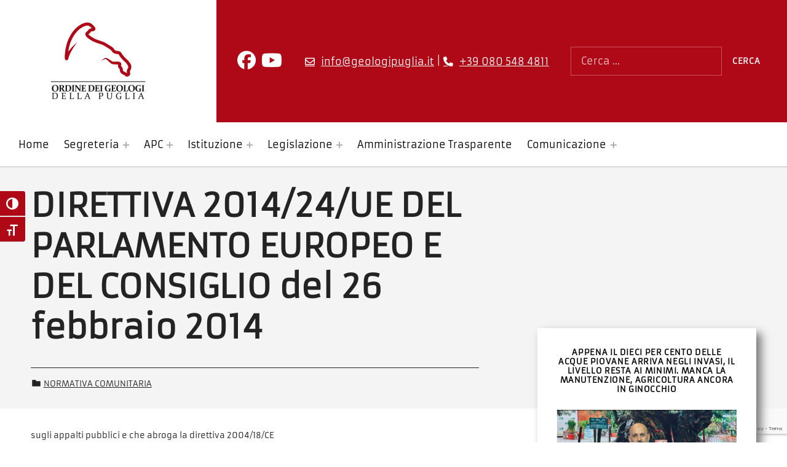

--- FILE ---
content_type: text/html; charset=UTF-8
request_url: https://www.geologipuglia.it/legislazione/normativa-comunitaria/direttiva-2014-24-ue-del-parlamento-europeo-e-del-consiglio-del-26-febbraio-2014/
body_size: 15793
content:
<!DOCTYPE html>
<html lang="it-IT">


<head>


<meta charset="UTF-8">
<meta name="viewport" content="width=device-width, initial-scale=1">
<link rel="profile" href="http://gmpg.org/xfn/11">
<meta name='robots' content='index, follow, max-image-preview:large, max-snippet:-1, max-video-preview:-1' />
<script id="cookieyes" type="text/javascript" src="https://cdn-cookieyes.com/client_data/c49addc5d235cd6f13b32d5a/script.js"></script><link rel="pingback" href="https://www.geologipuglia.it/xmlrpc.php">
	<!-- This site is optimized with the Yoast SEO plugin v26.6 - https://yoast.com/wordpress/plugins/seo/ -->
	<title>DIRETTIVA 2014/24/UE DEL PARLAMENTO EUROPEO E DEL CONSIGLIO del 26 febbraio 2014 - Ordine dei Geologi della Puglia</title>
	<link rel="canonical" href="https://www.geologipuglia.it/legislazione/normativa-comunitaria/direttiva-2014-24-ue-del-parlamento-europeo-e-del-consiglio-del-26-febbraio-2014/" />
	<meta property="og:locale" content="it_IT" />
	<meta property="og:type" content="article" />
	<meta property="og:title" content="DIRETTIVA 2014/24/UE DEL PARLAMENTO EUROPEO E DEL CONSIGLIO del 26 febbraio 2014 - Ordine dei Geologi della Puglia" />
	<meta property="og:description" content="sugli appalti pubblici e che abroga la direttiva 2004/18/CE&nbsp; (Testo rilevante ai fini del SEE) &nbsp; &nbsp; Direttiva 2014/24/UE" />
	<meta property="og:url" content="https://www.geologipuglia.it/legislazione/normativa-comunitaria/direttiva-2014-24-ue-del-parlamento-europeo-e-del-consiglio-del-26-febbraio-2014/" />
	<meta property="og:site_name" content="Ordine dei Geologi della Puglia" />
	<meta property="article:published_time" content="2014-02-25T23:00:00+00:00" />
	<meta name="author" content="geologi" />
	<meta name="twitter:card" content="summary_large_image" />
	<meta name="twitter:label1" content="Scritto da" />
	<meta name="twitter:data1" content="geologi" />
	<script type="application/ld+json" class="yoast-schema-graph">{"@context":"https://schema.org","@graph":[{"@type":"Article","@id":"https://www.geologipuglia.it/legislazione/normativa-comunitaria/direttiva-2014-24-ue-del-parlamento-europeo-e-del-consiglio-del-26-febbraio-2014/#article","isPartOf":{"@id":"https://www.geologipuglia.it/legislazione/normativa-comunitaria/direttiva-2014-24-ue-del-parlamento-europeo-e-del-consiglio-del-26-febbraio-2014/"},"author":{"name":"geologi","@id":"https://www.geologipuglia.it/#/schema/person/2241f6a9bdb89f430d28a6f8a4b4de0e"},"headline":"DIRETTIVA 2014/24/UE DEL PARLAMENTO EUROPEO E DEL CONSIGLIO del 26 febbraio 2014","datePublished":"2014-02-25T23:00:00+00:00","mainEntityOfPage":{"@id":"https://www.geologipuglia.it/legislazione/normativa-comunitaria/direttiva-2014-24-ue-del-parlamento-europeo-e-del-consiglio-del-26-febbraio-2014/"},"wordCount":30,"publisher":{"@id":"https://www.geologipuglia.it/#organization"},"articleSection":["Normativa Comunitaria"],"inLanguage":"it-IT"},{"@type":"WebPage","@id":"https://www.geologipuglia.it/legislazione/normativa-comunitaria/direttiva-2014-24-ue-del-parlamento-europeo-e-del-consiglio-del-26-febbraio-2014/","url":"https://www.geologipuglia.it/legislazione/normativa-comunitaria/direttiva-2014-24-ue-del-parlamento-europeo-e-del-consiglio-del-26-febbraio-2014/","name":"DIRETTIVA 2014/24/UE DEL PARLAMENTO EUROPEO E DEL CONSIGLIO del 26 febbraio 2014 - Ordine dei Geologi della Puglia","isPartOf":{"@id":"https://www.geologipuglia.it/#website"},"datePublished":"2014-02-25T23:00:00+00:00","breadcrumb":{"@id":"https://www.geologipuglia.it/legislazione/normativa-comunitaria/direttiva-2014-24-ue-del-parlamento-europeo-e-del-consiglio-del-26-febbraio-2014/#breadcrumb"},"inLanguage":"it-IT","potentialAction":[{"@type":"ReadAction","target":["https://www.geologipuglia.it/legislazione/normativa-comunitaria/direttiva-2014-24-ue-del-parlamento-europeo-e-del-consiglio-del-26-febbraio-2014/"]}]},{"@type":"BreadcrumbList","@id":"https://www.geologipuglia.it/legislazione/normativa-comunitaria/direttiva-2014-24-ue-del-parlamento-europeo-e-del-consiglio-del-26-febbraio-2014/#breadcrumb","itemListElement":[{"@type":"ListItem","position":1,"name":"Home","item":"https://www.geologipuglia.it/"},{"@type":"ListItem","position":2,"name":"DIRETTIVA 2014/24/UE DEL PARLAMENTO EUROPEO E DEL CONSIGLIO del 26 febbraio 2014"}]},{"@type":"WebSite","@id":"https://www.geologipuglia.it/#website","url":"https://www.geologipuglia.it/","name":"Ordine dei Geologi della Puglia","description":"","publisher":{"@id":"https://www.geologipuglia.it/#organization"},"potentialAction":[{"@type":"SearchAction","target":{"@type":"EntryPoint","urlTemplate":"https://www.geologipuglia.it/?s={search_term_string}"},"query-input":{"@type":"PropertyValueSpecification","valueRequired":true,"valueName":"search_term_string"}}],"inLanguage":"it-IT"},{"@type":"Organization","@id":"https://www.geologipuglia.it/#organization","name":"Ordine dei Geologi della Puglia","url":"https://www.geologipuglia.it/","logo":{"@type":"ImageObject","inLanguage":"it-IT","@id":"https://www.geologipuglia.it/#/schema/logo/image/","url":"https://www.geologipuglia.it/wp-content/uploads/2022/07/logo_geologi_puglia.png","contentUrl":"https://www.geologipuglia.it/wp-content/uploads/2022/07/logo_geologi_puglia.png","width":320,"height":270,"caption":"Ordine dei Geologi della Puglia"},"image":{"@id":"https://www.geologipuglia.it/#/schema/logo/image/"}},{"@type":"Person","@id":"https://www.geologipuglia.it/#/schema/person/2241f6a9bdb89f430d28a6f8a4b4de0e","name":"geologi"}]}</script>
	<!-- / Yoast SEO plugin. -->


<link rel="alternate" type="application/rss+xml" title="Ordine dei Geologi della Puglia &raquo; Feed" href="https://www.geologipuglia.it/feed/" />
<link rel="alternate" type="application/rss+xml" title="Ordine dei Geologi della Puglia &raquo; Feed dei commenti" href="https://www.geologipuglia.it/comments/feed/" />
<link rel="alternate" type="application/rss+xml" title="Ordine dei Geologi della Puglia &raquo; DIRETTIVA 2014/24/UE DEL PARLAMENTO EUROPEO E DEL CONSIGLIO del 26 febbraio 2014 Feed dei commenti" href="https://www.geologipuglia.it/legislazione/normativa-comunitaria/direttiva-2014-24-ue-del-parlamento-europeo-e-del-consiglio-del-26-febbraio-2014/feed/" />
<link rel="alternate" title="oEmbed (JSON)" type="application/json+oembed" href="https://www.geologipuglia.it/wp-json/oembed/1.0/embed?url=https%3A%2F%2Fwww.geologipuglia.it%2Flegislazione%2Fnormativa-comunitaria%2Fdirettiva-2014-24-ue-del-parlamento-europeo-e-del-consiglio-del-26-febbraio-2014%2F" />
<link rel="alternate" title="oEmbed (XML)" type="text/xml+oembed" href="https://www.geologipuglia.it/wp-json/oembed/1.0/embed?url=https%3A%2F%2Fwww.geologipuglia.it%2Flegislazione%2Fnormativa-comunitaria%2Fdirettiva-2014-24-ue-del-parlamento-europeo-e-del-consiglio-del-26-febbraio-2014%2F&#038;format=xml" />
<style id='wp-img-auto-sizes-contain-inline-css'>
img:is([sizes=auto i],[sizes^="auto," i]){contain-intrinsic-size:3000px 1500px}
/*# sourceURL=wp-img-auto-sizes-contain-inline-css */
</style>
<style id='global-styles-inline-css'>
:root{--wp--preset--aspect-ratio--square: 1;--wp--preset--aspect-ratio--4-3: 4/3;--wp--preset--aspect-ratio--3-4: 3/4;--wp--preset--aspect-ratio--3-2: 3/2;--wp--preset--aspect-ratio--2-3: 2/3;--wp--preset--aspect-ratio--16-9: 16/9;--wp--preset--aspect-ratio--9-16: 9/16;--wp--preset--color--black: #000000;--wp--preset--color--cyan-bluish-gray: #abb8c3;--wp--preset--color--white: #ffffff;--wp--preset--color--pale-pink: #f78da7;--wp--preset--color--vivid-red: #cf2e2e;--wp--preset--color--luminous-vivid-orange: #ff6900;--wp--preset--color--luminous-vivid-amber: #fcb900;--wp--preset--color--light-green-cyan: #7bdcb5;--wp--preset--color--vivid-green-cyan: #00d084;--wp--preset--color--pale-cyan-blue: #8ed1fc;--wp--preset--color--vivid-cyan-blue: #0693e3;--wp--preset--color--vivid-purple: #9b51e0;--wp--preset--color--accent: #bb060f;--wp--preset--color--palette-1: #222222;--wp--preset--color--palette-2: #111111;--wp--preset--color--palette-3: #eeeeee;--wp--preset--color--palette-4: #f5f5f5;--wp--preset--color--palette-5: #ffffff;--wp--preset--gradient--vivid-cyan-blue-to-vivid-purple: linear-gradient(135deg,rgb(6,147,227) 0%,rgb(155,81,224) 100%);--wp--preset--gradient--light-green-cyan-to-vivid-green-cyan: linear-gradient(135deg,rgb(122,220,180) 0%,rgb(0,208,130) 100%);--wp--preset--gradient--luminous-vivid-amber-to-luminous-vivid-orange: linear-gradient(135deg,rgb(252,185,0) 0%,rgb(255,105,0) 100%);--wp--preset--gradient--luminous-vivid-orange-to-vivid-red: linear-gradient(135deg,rgb(255,105,0) 0%,rgb(207,46,46) 100%);--wp--preset--gradient--very-light-gray-to-cyan-bluish-gray: linear-gradient(135deg,rgb(238,238,238) 0%,rgb(169,184,195) 100%);--wp--preset--gradient--cool-to-warm-spectrum: linear-gradient(135deg,rgb(74,234,220) 0%,rgb(151,120,209) 20%,rgb(207,42,186) 40%,rgb(238,44,130) 60%,rgb(251,105,98) 80%,rgb(254,248,76) 100%);--wp--preset--gradient--blush-light-purple: linear-gradient(135deg,rgb(255,206,236) 0%,rgb(152,150,240) 100%);--wp--preset--gradient--blush-bordeaux: linear-gradient(135deg,rgb(254,205,165) 0%,rgb(254,45,45) 50%,rgb(107,0,62) 100%);--wp--preset--gradient--luminous-dusk: linear-gradient(135deg,rgb(255,203,112) 0%,rgb(199,81,192) 50%,rgb(65,88,208) 100%);--wp--preset--gradient--pale-ocean: linear-gradient(135deg,rgb(255,245,203) 0%,rgb(182,227,212) 50%,rgb(51,167,181) 100%);--wp--preset--gradient--electric-grass: linear-gradient(135deg,rgb(202,248,128) 0%,rgb(113,206,126) 100%);--wp--preset--gradient--midnight: linear-gradient(135deg,rgb(2,3,129) 0%,rgb(40,116,252) 100%);--wp--preset--font-size--small: 13px;--wp--preset--font-size--medium: 20px;--wp--preset--font-size--large: 20px;--wp--preset--font-size--x-large: 42px;--wp--preset--font-size--extra-small: 10px;--wp--preset--font-size--normal: 16px;--wp--preset--font-size--extra-large: 26px;--wp--preset--font-size--huge: 68px;--wp--preset--spacing--20: 0.44rem;--wp--preset--spacing--30: 0.67rem;--wp--preset--spacing--40: 1rem;--wp--preset--spacing--50: 1.5rem;--wp--preset--spacing--60: 2.25rem;--wp--preset--spacing--70: 3.38rem;--wp--preset--spacing--80: 5.06rem;--wp--preset--shadow--natural: 6px 6px 9px rgba(0, 0, 0, 0.2);--wp--preset--shadow--deep: 12px 12px 50px rgba(0, 0, 0, 0.4);--wp--preset--shadow--sharp: 6px 6px 0px rgba(0, 0, 0, 0.2);--wp--preset--shadow--outlined: 6px 6px 0px -3px rgb(255, 255, 255), 6px 6px rgb(0, 0, 0);--wp--preset--shadow--crisp: 6px 6px 0px rgb(0, 0, 0);}:root :where(.is-layout-flow) > :first-child{margin-block-start: 0;}:root :where(.is-layout-flow) > :last-child{margin-block-end: 0;}:root :where(.is-layout-flow) > *{margin-block-start: 24px;margin-block-end: 0;}:root :where(.is-layout-constrained) > :first-child{margin-block-start: 0;}:root :where(.is-layout-constrained) > :last-child{margin-block-end: 0;}:root :where(.is-layout-constrained) > *{margin-block-start: 24px;margin-block-end: 0;}:root :where(.is-layout-flex){gap: 24px;}:root :where(.is-layout-grid){gap: 24px;}:root .is-layout-flex{display: flex;}.is-layout-flex{flex-wrap: wrap;align-items: center;}.is-layout-flex > :is(*, div){margin: 0;}:root .is-layout-grid{display: grid;}.is-layout-grid > :is(*, div){margin: 0;}.has-black-color{color: var(--wp--preset--color--black);}.has-cyan-bluish-gray-color{color: var(--wp--preset--color--cyan-bluish-gray);}.has-white-color{color: var(--wp--preset--color--white);}.has-pale-pink-color{color: var(--wp--preset--color--pale-pink);}.has-vivid-red-color{color: var(--wp--preset--color--vivid-red);}.has-luminous-vivid-orange-color{color: var(--wp--preset--color--luminous-vivid-orange);}.has-luminous-vivid-amber-color{color: var(--wp--preset--color--luminous-vivid-amber);}.has-light-green-cyan-color{color: var(--wp--preset--color--light-green-cyan);}.has-vivid-green-cyan-color{color: var(--wp--preset--color--vivid-green-cyan);}.has-pale-cyan-blue-color{color: var(--wp--preset--color--pale-cyan-blue);}.has-vivid-cyan-blue-color{color: var(--wp--preset--color--vivid-cyan-blue);}.has-vivid-purple-color{color: var(--wp--preset--color--vivid-purple);}.has-accent-color{color: var(--wp--preset--color--accent);}.has-palette-1-color{color: var(--wp--preset--color--palette-1);}.has-palette-2-color{color: var(--wp--preset--color--palette-2);}.has-palette-3-color{color: var(--wp--preset--color--palette-3);}.has-palette-4-color{color: var(--wp--preset--color--palette-4);}.has-palette-5-color{color: var(--wp--preset--color--palette-5);}.has-black-background-color{background-color: var(--wp--preset--color--black);}.has-cyan-bluish-gray-background-color{background-color: var(--wp--preset--color--cyan-bluish-gray);}.has-white-background-color{background-color: var(--wp--preset--color--white);}.has-pale-pink-background-color{background-color: var(--wp--preset--color--pale-pink);}.has-vivid-red-background-color{background-color: var(--wp--preset--color--vivid-red);}.has-luminous-vivid-orange-background-color{background-color: var(--wp--preset--color--luminous-vivid-orange);}.has-luminous-vivid-amber-background-color{background-color: var(--wp--preset--color--luminous-vivid-amber);}.has-light-green-cyan-background-color{background-color: var(--wp--preset--color--light-green-cyan);}.has-vivid-green-cyan-background-color{background-color: var(--wp--preset--color--vivid-green-cyan);}.has-pale-cyan-blue-background-color{background-color: var(--wp--preset--color--pale-cyan-blue);}.has-vivid-cyan-blue-background-color{background-color: var(--wp--preset--color--vivid-cyan-blue);}.has-vivid-purple-background-color{background-color: var(--wp--preset--color--vivid-purple);}.has-accent-background-color{background-color: var(--wp--preset--color--accent);}.has-palette-1-background-color{background-color: var(--wp--preset--color--palette-1);}.has-palette-2-background-color{background-color: var(--wp--preset--color--palette-2);}.has-palette-3-background-color{background-color: var(--wp--preset--color--palette-3);}.has-palette-4-background-color{background-color: var(--wp--preset--color--palette-4);}.has-palette-5-background-color{background-color: var(--wp--preset--color--palette-5);}.has-black-border-color{border-color: var(--wp--preset--color--black);}.has-cyan-bluish-gray-border-color{border-color: var(--wp--preset--color--cyan-bluish-gray);}.has-white-border-color{border-color: var(--wp--preset--color--white);}.has-pale-pink-border-color{border-color: var(--wp--preset--color--pale-pink);}.has-vivid-red-border-color{border-color: var(--wp--preset--color--vivid-red);}.has-luminous-vivid-orange-border-color{border-color: var(--wp--preset--color--luminous-vivid-orange);}.has-luminous-vivid-amber-border-color{border-color: var(--wp--preset--color--luminous-vivid-amber);}.has-light-green-cyan-border-color{border-color: var(--wp--preset--color--light-green-cyan);}.has-vivid-green-cyan-border-color{border-color: var(--wp--preset--color--vivid-green-cyan);}.has-pale-cyan-blue-border-color{border-color: var(--wp--preset--color--pale-cyan-blue);}.has-vivid-cyan-blue-border-color{border-color: var(--wp--preset--color--vivid-cyan-blue);}.has-vivid-purple-border-color{border-color: var(--wp--preset--color--vivid-purple);}.has-accent-border-color{border-color: var(--wp--preset--color--accent);}.has-palette-1-border-color{border-color: var(--wp--preset--color--palette-1);}.has-palette-2-border-color{border-color: var(--wp--preset--color--palette-2);}.has-palette-3-border-color{border-color: var(--wp--preset--color--palette-3);}.has-palette-4-border-color{border-color: var(--wp--preset--color--palette-4);}.has-palette-5-border-color{border-color: var(--wp--preset--color--palette-5);}.has-vivid-cyan-blue-to-vivid-purple-gradient-background{background: var(--wp--preset--gradient--vivid-cyan-blue-to-vivid-purple);}.has-light-green-cyan-to-vivid-green-cyan-gradient-background{background: var(--wp--preset--gradient--light-green-cyan-to-vivid-green-cyan);}.has-luminous-vivid-amber-to-luminous-vivid-orange-gradient-background{background: var(--wp--preset--gradient--luminous-vivid-amber-to-luminous-vivid-orange);}.has-luminous-vivid-orange-to-vivid-red-gradient-background{background: var(--wp--preset--gradient--luminous-vivid-orange-to-vivid-red);}.has-very-light-gray-to-cyan-bluish-gray-gradient-background{background: var(--wp--preset--gradient--very-light-gray-to-cyan-bluish-gray);}.has-cool-to-warm-spectrum-gradient-background{background: var(--wp--preset--gradient--cool-to-warm-spectrum);}.has-blush-light-purple-gradient-background{background: var(--wp--preset--gradient--blush-light-purple);}.has-blush-bordeaux-gradient-background{background: var(--wp--preset--gradient--blush-bordeaux);}.has-luminous-dusk-gradient-background{background: var(--wp--preset--gradient--luminous-dusk);}.has-pale-ocean-gradient-background{background: var(--wp--preset--gradient--pale-ocean);}.has-electric-grass-gradient-background{background: var(--wp--preset--gradient--electric-grass);}.has-midnight-gradient-background{background: var(--wp--preset--gradient--midnight);}.has-small-font-size{font-size: var(--wp--preset--font-size--small);}.has-medium-font-size{font-size: var(--wp--preset--font-size--medium);}.has-large-font-size{font-size: var(--wp--preset--font-size--large);}.has-x-large-font-size{font-size: var(--wp--preset--font-size--x-large);}.has-extra-small-font-size{font-size: var(--wp--preset--font-size--extra-small);}.has-normal-font-size{font-size: var(--wp--preset--font-size--normal);}.has-extra-large-font-size{font-size: var(--wp--preset--font-size--extra-large);}.has-huge-font-size{font-size: var(--wp--preset--font-size--huge);}
:root :where(.wp-block-pullquote){font-size: 1.5em;line-height: 1.6;}
/*# sourceURL=global-styles-inline-css */
</style>
<style id='wp-emoji-styles-inline-css'>

	img.wp-smiley, img.emoji {
		display: inline !important;
		border: none !important;
		box-shadow: none !important;
		height: 1em !important;
		width: 1em !important;
		margin: 0 0.07em !important;
		vertical-align: -0.1em !important;
		background: none !important;
		padding: 0 !important;
	}
/*# sourceURL=wp-emoji-styles-inline-css */
</style>
<link rel='stylesheet' id='wp-block-library-css' href='https://www.geologipuglia.it/wp-includes/css/dist/block-library/style.min.css?ver=6.9' media='all' />
<style id='classic-theme-styles-inline-css'>
/*! This file is auto-generated */
.wp-block-button__link{color:#fff;background-color:#32373c;border-radius:9999px;box-shadow:none;text-decoration:none;padding:calc(.667em + 2px) calc(1.333em + 2px);font-size:1.125em}.wp-block-file__button{background:#32373c;color:#fff;text-decoration:none}
/*# sourceURL=/wp-includes/css/classic-themes.min.css */
</style>
<link rel='stylesheet' id='at-sezioni-block-style-css' href='https://www.geologipuglia.it/wp-content/plugins/amministrazione-trasparente/includes/css/gutenberg-page-widget.css?ver=1756458413' media='all' />
<link rel='stylesheet' id='jet-engine-frontend-css' href='https://www.geologipuglia.it/wp-content/plugins/jet-engine/assets/css/frontend.css?ver=3.7.4' media='all' />
<link rel='stylesheet' id='contact-form-7-css' href='https://www.geologipuglia.it/wp-content/plugins/contact-form-7/includes/css/styles.css?ver=6.1.4' media='all' />
<link rel='stylesheet' id='flexible-table-block-css' href='https://www.geologipuglia.it/wp-content/plugins/flexible-table-block/build/style-index.css?ver=1767364986' media='all' />
<style id='flexible-table-block-inline-css'>
.wp-block-flexible-table-block-table.wp-block-flexible-table-block-table>table{width:100%;max-width:100%;border-collapse:collapse;}.wp-block-flexible-table-block-table.wp-block-flexible-table-block-table.is-style-stripes tbody tr:nth-child(odd) th{background-color:#f0f0f1;}.wp-block-flexible-table-block-table.wp-block-flexible-table-block-table.is-style-stripes tbody tr:nth-child(odd) td{background-color:#f0f0f1;}.wp-block-flexible-table-block-table.wp-block-flexible-table-block-table.is-style-stripes tbody tr:nth-child(even) th{background-color:#ffffff;}.wp-block-flexible-table-block-table.wp-block-flexible-table-block-table.is-style-stripes tbody tr:nth-child(even) td{background-color:#ffffff;}.wp-block-flexible-table-block-table.wp-block-flexible-table-block-table>table tr th,.wp-block-flexible-table-block-table.wp-block-flexible-table-block-table>table tr td{padding:0.5em;border-width:1px;border-style:solid;border-color:#000000;text-align:left;vertical-align:middle;}.wp-block-flexible-table-block-table.wp-block-flexible-table-block-table>table tr th{background-color:#f0f0f1;}.wp-block-flexible-table-block-table.wp-block-flexible-table-block-table>table tr td{background-color:#ffffff;}@media screen and (min-width:769px){.wp-block-flexible-table-block-table.is-scroll-on-pc{overflow-x:scroll;}.wp-block-flexible-table-block-table.is-scroll-on-pc table{max-width:none;align-self:self-start;}}@media screen and (max-width:768px){.wp-block-flexible-table-block-table.is-scroll-on-mobile{overflow-x:scroll;}.wp-block-flexible-table-block-table.is-scroll-on-mobile table{max-width:none;align-self:self-start;}.wp-block-flexible-table-block-table table.is-stacked-on-mobile th,.wp-block-flexible-table-block-table table.is-stacked-on-mobile td{width:100%!important;display:block;}}
/*# sourceURL=flexible-table-block-inline-css */
</style>
<link rel='stylesheet' id='uaf_client_css-css' href='https://www.geologipuglia.it/wp-content/uploads/useanyfont/uaf.css?ver=1764303255' media='all' />
<link rel='stylesheet' id='ui-font-css' href='https://www.geologipuglia.it/wp-content/plugins/wp-accessibility/toolbar/fonts/css/a11y-toolbar.css?ver=2.2.6' media='all' />
<link rel='stylesheet' id='wpa-toolbar-css' href='https://www.geologipuglia.it/wp-content/plugins/wp-accessibility/toolbar/css/a11y.css?ver=2.2.6' media='all' />
<link rel='stylesheet' id='ui-fontsize.css-css' href='https://www.geologipuglia.it/wp-content/plugins/wp-accessibility/toolbar/css/a11y-fontsize-alt.css?ver=2.2.6' media='all' />
<style id='ui-fontsize.css-inline-css'>
html { --wpa-font-size: 150%; }
/*# sourceURL=ui-fontsize.css-inline-css */
</style>
<link rel='stylesheet' id='wpa-style-css' href='https://www.geologipuglia.it/wp-content/plugins/wp-accessibility/css/wpa-style.css?ver=2.2.6' media='all' />
<style id='wpa-style-inline-css'>
:root { --admin-bar-top : 7px; }
/*# sourceURL=wpa-style-inline-css */
</style>
<link rel='stylesheet' id='wpmf-singleimage-popup-style-css' href='https://www.geologipuglia.it/wp-content/plugins/wp-media-folder/assets/css/display-gallery/magnific-popup.css?ver=0.9.9' media='all' />
<link rel='stylesheet' id='dflip-style-css' href='https://www.geologipuglia.it/wp-content/plugins/3d-flipbook-dflip-lite/assets/css/dflip.min.css?ver=2.4.20' media='all' />
<link rel='stylesheet' id='newsletter-css' href='https://www.geologipuglia.it/wp-content/plugins/newsletter/style.css?ver=9.1.0' media='all' />
<link rel='stylesheet' id='cindy-global-css' href='https://www.geologipuglia.it/wp-content/themes/cindy/assets/css/global.css?ver=v1.3.13' media='screen' />
<style id='cindy-inline-css'>
/* START CSS variables */
:root { 
--custom_logo_height: 250px; --color_button_background: #af0917; --color_button_hover_background: #8a0b15; --color_site_title_background: #ffffff; --color_site_title_text: #1c1c1c; --color_site_title_border: rgba(28,28,28,var(--border_opacity)); --color_header_background: #af0917; --color_navigation_text: #161616; --color_navigation_border: rgba(22,22,22,var(--border_opacity)); --color_navigation_link: #000000; --color_intro_background: #f4f4f4; --color_intro_text: #232323; --intro_image_mix_blend_mode: normal; --color_content_text: #191919; --color_content_border: rgba(25,25,25,var(--border_opacity)); --color_content_headings: #000000; --color_sidebar_background: #ffffff; --color_sidebar_text: #191919; --color_sidebar_border: rgba(25,25,25,var(--border_opacity)); --color_sidebar_headings: #000000; --color_sidebar_link: #af0917; --color_footer_1_background: #af0917; --color_footer_1_background_secondary: #8a0b15; --layout_width_content: 1280px; --layout_width_entry_content: 1000px; --typography_font_global: armata, sans-serif; --typography_font_headings: armata, sans-serif; --typography_font_site_title: armata, sans-serif;
}
/* END CSS variables */
/*# sourceURL=cindy-inline-css */
</style>
<script src="https://www.geologipuglia.it/wp-includes/js/jquery/jquery.min.js?ver=3.7.1" id="jquery-core-js"></script>
<script src="https://www.geologipuglia.it/wp-includes/js/jquery/jquery-migrate.min.js?ver=3.4.1" id="jquery-migrate-js"></script>
<script src="https://www.geologipuglia.it/wp-content/plugins/wp-media-folder/assets/js/single_image_lightbox/single_image_lightbox.js?ver=6.1.7" id="wpmf-singleimage-lightbox-js"></script>
<script id="a11y-menu-js-extra">
var a11yMenuConfig = {"mode":["esc","button"],"menu_selector":".toggle-sub-menus","button_attributes":{"class":"button-toggle-sub-menu","aria-label":{"collapse":"Chiudi sottomenu: %s","expand":"Apri sottomenu: %s"}}};
//# sourceURL=a11y-menu-js-extra
</script>
<script src="https://www.geologipuglia.it/wp-content/themes/cindy/vendor/a11y-menu/a11y-menu.dist.min.js?ver=v1.3.13" id="a11y-menu-js"></script>
<link rel="https://api.w.org/" href="https://www.geologipuglia.it/wp-json/" /><link rel="alternate" title="JSON" type="application/json" href="https://www.geologipuglia.it/wp-json/wp/v2/posts/1464" /><link rel="EditURI" type="application/rsd+xml" title="RSD" href="https://www.geologipuglia.it/xmlrpc.php?rsd" />
<meta name="generator" content="WordPress 6.9" />
<link rel='shortlink' href='https://www.geologipuglia.it/?p=1464' />
<!-- start Simple Custom CSS and JS -->
<script src="https://kit.fontawesome.com/04a22d6664.js" crossorigin="anonymous"></script><!-- end Simple Custom CSS and JS -->

<link rel='stylesheet' id='803-css' href='//www.geologipuglia.it/wp-content/uploads/custom-css-js/803.css?v=5032' media='all' />
<link rel="apple-touch-icon" sizes="180x180" href="/wp-content/uploads/fbrfg/apple-touch-icon.png">
<link rel="icon" type="image/png" sizes="32x32" href="/wp-content/uploads/fbrfg/favicon-32x32.png">
<link rel="icon" type="image/png" sizes="16x16" href="/wp-content/uploads/fbrfg/favicon-16x16.png">
<link rel="manifest" href="/wp-content/uploads/fbrfg/site.webmanifest">
<link rel="mask-icon" href="/wp-content/uploads/fbrfg/safari-pinned-tab.svg" color="#740909">
<link rel="shortcut icon" href="/wp-content/uploads/fbrfg/favicon.ico">
<meta name="msapplication-TileColor" content="#ffffff">
<meta name="msapplication-config" content="/wp-content/uploads/fbrfg/browserconfig.xml">
<meta name="theme-color" content="#ffffff"><link rel="preload" id="cindy-content-preload" href="https://www.geologipuglia.it/wp-content/themes/cindy/assets/css/content.css?ver=v1.3.13" as="style">
<link rel="preload" id="cindy-blocks-preload" href="https://www.geologipuglia.it/wp-content/themes/cindy/assets/css/blocks.css?ver=v1.3.13" as="style">
<link rel="preload" id="cindy-widgets-preload" href="https://www.geologipuglia.it/wp-content/themes/cindy/assets/css/widgets.css?ver=v1.3.13" as="style">
<meta name="generator" content="Elementor 3.34.0; features: additional_custom_breakpoints; settings: css_print_method-external, google_font-disabled, font_display-auto">
			<style>
				.e-con.e-parent:nth-of-type(n+4):not(.e-lazyloaded):not(.e-no-lazyload),
				.e-con.e-parent:nth-of-type(n+4):not(.e-lazyloaded):not(.e-no-lazyload) * {
					background-image: none !important;
				}
				@media screen and (max-height: 1024px) {
					.e-con.e-parent:nth-of-type(n+3):not(.e-lazyloaded):not(.e-no-lazyload),
					.e-con.e-parent:nth-of-type(n+3):not(.e-lazyloaded):not(.e-no-lazyload) * {
						background-image: none !important;
					}
				}
				@media screen and (max-height: 640px) {
					.e-con.e-parent:nth-of-type(n+2):not(.e-lazyloaded):not(.e-no-lazyload),
					.e-con.e-parent:nth-of-type(n+2):not(.e-lazyloaded):not(.e-no-lazyload) * {
						background-image: none !important;
					}
				}
			</style>
			<link rel="icon" href="https://www.geologipuglia.it/wp-content/uploads/2022/07/cropped-favicon_geologipuglia-32x32.jpg" sizes="32x32" />
<link rel="icon" href="https://www.geologipuglia.it/wp-content/uploads/2022/07/cropped-favicon_geologipuglia-192x192.jpg" sizes="192x192" />
<link rel="apple-touch-icon" href="https://www.geologipuglia.it/wp-content/uploads/2022/07/cropped-favicon_geologipuglia-180x180.jpg" />
<meta name="msapplication-TileImage" content="https://www.geologipuglia.it/wp-content/uploads/2022/07/cropped-favicon_geologipuglia-270x270.jpg" />

</head>


<body class="elementor-default elementor-kit-760 group-blog has-navigation-mobile has-primary-title has-widgets-in-sidebar is-hidden-site-title is-singular no-js post-template-default postid-1464 single single-format-standard single-post wp-custom-logo wp-embed-responsive wp-singular wp-theme-cindy">

<a name="top"></a>

<div id="page" class="site">

<nav aria-label="Salta i links" class="menu-skip-links">
	<ul>
		<li><a class="skip-link screen-reader-text" href="#site-navigation">Salta alla navigazione principale</a></li><li><a class="skip-link screen-reader-text" href="#content">Salta al contenuto principale</a></li><li><a class="skip-link screen-reader-text" href="#colophon">Salta al footer</a></li><li><a class="skip-link screen-reader-text" href="#sidebar">Salta alla barra laterale</a></li>	</ul>
</nav>


<header id="masthead" class="site-header">
<div class="site-header-section">
<div class="site-header-content">

<div class="site-branding">
	<a href="https://www.geologipuglia.it/" class="custom-logo-link" rel="home"><img width="320" height="270" src="https://www.geologipuglia.it/wp-content/uploads/2022/07/logo_geologi_puglia.png" class="custom-logo" alt="Logo Geologi Puglia" decoding="async" longdesc="https://www.geologipuglia.it?longdesc=767&amp;referrer=1464" id="longdesc-return-767" /></a>	<div class="site-branding-text">
		<p class="site-title"><a href="https://www.geologipuglia.it/" rel="home">Ordine dei Geologi della Puglia</a></p>

			</div>
</div>
<link rel='stylesheet' id='cindy-widgets-css' href='https://www.geologipuglia.it/wp-content/themes/cindy/assets/css/widgets.css?ver=v1.3.13' media='screen' />

<aside id="header-widgets" class="widget-area header-widgets" aria-label="Header content">
	<section id="custom_html-7" class="widget_text widget widget_custom_html"><div class="textwidget custom-html-widget"><a href="https://www.facebook.com/ordinedeigeologidellapuglia" target="_blank"><i class="fab fa-facebook fa-fw" title="Facebook"></i></a>
<a href="https://www.youtube.com/@ordinegeologipuglia" title="Telegram presto attivo"><i class="fab fa-youtube fa-fw"></i></a></div></section><section id="custom_html-6" class="widget_text widget widget_custom_html"><div class="textwidget custom-html-widget"><a href="mailto:info@geologipuglia.it" title="Invia email a info@geologipuglia.it" aria-label="Invia email a info@geologipuglia.it">info@geologipuglia.it</a> | <a href="tel:+390805484811" title="Chiama l'ordine dei geologi della puglia" aria-label="Chiama l'ordine dei geologi della puglia">+39 080 548 4811 </a></div></section><section id="custom_html-3" class="widget_text widget widget_custom_html"><div class="textwidget custom-html-widget"><form role="search" method="get" class="search-form" action="https://www.geologipuglia.it/">
				<label for="search-form-text-2" class="screen-reader-text">Cerca:</label>
				<input id="search-form-text-2" type="search" class="search-field" placeholder="Cerca …" value="" name="s">
				<input type="submit" class="search-submit" value="Cerca">
			</form></div></section></aside>


</div><!-- /.site-header-content -->
</div><!-- /.site-header-section -->
<div class="site-header-section main-navigation-section">
	<div class="site-header-content main-navigation-content">

		<nav id="site-navigation" class="main-navigation" aria-label="Main menu">

							<button
					id="menu-toggle"
					class="menu-toggle"
					aria-controls="menu-primary"
					aria-expanded="false"
				>
					<svg class="svg-icon menu-open" width="1em" aria-hidden="true" version="1.1" xmlns="http://www.w3.org/2000/svg" viewBox="0 0 16 16"><path d=" M0,2v2h16V2H0z M0,9h12V7H0V9z M0,14h14v-2H0V14z"/></svg>
					<svg class="svg-icon menu-close" width="1em" aria-hidden="true" version="1.1" xmlns="http://www.w3.org/2000/svg" viewBox="0 0 16 16"><polygon points="14.7,2.7 13.3,1.3 8,6.6 2.7,1.3 1.3,2.7 6.6,8 1.3,13.3 2.7,14.7 8,9.4 13.3,14.7 14.7,13.3 9.4,8"/></svg>
					<span class="screen-reader-text">Menu</span>
				</button>
							<div id="site-navigation-container" class="main-navigation-container">
				<div class="mobile-search-form"><form role="search" method="get" class="search-form" action="https://www.geologipuglia.it/">
				<label for="search-form-text-1" class="screen-reader-text">Cerca:</label>
				<input id="search-form-text-1" type="search" class="search-field" placeholder="Cerca..." value="" name="s" />
				<input type="submit" class="search-submit" value="Cerca" />
			</form></div><ul id="menu-primary" class="menu menu-primary toggle-sub-menus"><li id="menu-item-914" class="menu-item menu-item-type-custom menu-item-object-custom menu-item-home menu-item-914 menu-item-is-depth-0"><a href="http://www.geologipuglia.it/">Home</a></li>
<li id="menu-item-583" class="menu-item menu-item-type-post_type menu-item-object-page menu-item-has-children menu-item-583 menu-item-is-depth-0"><a data-submenu-label="Segreteria" href="https://www.geologipuglia.it/segreteria/">Segreteria</a>
<ul class="sub-menu">
	<li id="menu-item-3920" class="menu-item menu-item-type-taxonomy menu-item-object-category menu-item-has-children menu-item-3920 category-79 menu-item-is-depth-1"><a data-submenu-label="Modelli on-line" href="https://www.geologipuglia.it/categoria/modelli-on-line/">Modelli on-line</a>
	<ul class="sub-menu">
		<li id="menu-item-591" class="menu-item menu-item-type-taxonomy menu-item-object-category menu-item-591 category-78 menu-item-is-depth-2"><a href="https://www.geologipuglia.it/categoria/modelli-on-line/iscrizione/">Variazione Albo</a></li>
		<li id="menu-item-590" class="menu-item menu-item-type-taxonomy menu-item-object-category menu-item-590 category-81 menu-item-is-depth-2"><a href="https://www.geologipuglia.it/categoria/modelli-on-line/parcelle/">Parcelle</a></li>
		<li id="menu-item-588" class="menu-item menu-item-type-taxonomy menu-item-object-category menu-item-588 category-80 menu-item-is-depth-2"><a href="https://www.geologipuglia.it/categoria/modelli-on-line/accesso-atti-amministrativi/">Accesso Atti Amministrativi</a></li>
		<li id="menu-item-589" class="menu-item menu-item-type-taxonomy menu-item-object-category menu-item-589 category-82 menu-item-is-depth-2"><a href="https://www.geologipuglia.it/categoria/modelli-on-line/moduli-versamento/">Moduli Versamento</a></li>
	</ul>
</li>
	<li id="menu-item-584" class="menu-item menu-item-type-post_type menu-item-object-page menu-item-584 menu-item-is-depth-1"><a href="https://www.geologipuglia.it/segreteria/albo-iscritti/">Albo Iscritti</a></li>
	<li id="menu-item-3763" class="menu-item menu-item-type-taxonomy menu-item-object-category menu-item-has-children menu-item-3763 category-83 menu-item-is-depth-1"><a data-submenu-label="Modulistica Enti Locali" href="https://www.geologipuglia.it/categoria/modulistica-enti-locali/">Modulistica Enti Locali</a>
	<ul class="sub-menu">
		<li id="menu-item-3764" class="menu-item menu-item-type-taxonomy menu-item-object-category menu-item-3764 category-152 menu-item-is-depth-2"><a href="https://www.geologipuglia.it/categoria/modulistica-enti-locali/modulistica-enti-locali-ba/">Modulistica Enti Locali &#8211; BA</a></li>
		<li id="menu-item-3765" class="menu-item menu-item-type-taxonomy menu-item-object-category menu-item-3765 category-154 menu-item-is-depth-2"><a href="https://www.geologipuglia.it/categoria/modulistica-enti-locali/modulistica-enti-locali-br/">Modulistica Enti Locali &#8211; BR</a></li>
		<li id="menu-item-3766" class="menu-item menu-item-type-taxonomy menu-item-object-category menu-item-3766 category-153 menu-item-is-depth-2"><a href="https://www.geologipuglia.it/categoria/modulistica-enti-locali/modulistica-enti-locali-bt/">Modulistica Enti Locali &#8211; BT</a></li>
		<li id="menu-item-3767" class="menu-item menu-item-type-taxonomy menu-item-object-category menu-item-3767 category-155 menu-item-is-depth-2"><a href="https://www.geologipuglia.it/categoria/modulistica-enti-locali/modulistica-enti-locali-fg/">Modulistica Enti Locali &#8211; FG</a></li>
		<li id="menu-item-3768" class="menu-item menu-item-type-taxonomy menu-item-object-category menu-item-3768 category-156 menu-item-is-depth-2"><a href="https://www.geologipuglia.it/categoria/modulistica-enti-locali/modulistica-enti-locali-le/">Modulistica Enti Locali &#8211; LE</a></li>
		<li id="menu-item-3770" class="menu-item menu-item-type-taxonomy menu-item-object-category menu-item-3770 category-157 menu-item-is-depth-2"><a href="https://www.geologipuglia.it/categoria/modulistica-enti-locali/modulistica-enti-locali-ta/">Modulistica Enti Locali &#8211; TA</a></li>
		<li id="menu-item-3769" class="menu-item menu-item-type-taxonomy menu-item-object-category menu-item-3769 category-158 menu-item-is-depth-2"><a href="https://www.geologipuglia.it/categoria/modulistica-enti-locali/modulistica-enti-locali-regione-puglia/">Modulistica Enti Locali &#8211; Regione Puglia</a></li>
	</ul>
</li>
	<li id="menu-item-585" class="menu-item menu-item-type-post_type menu-item-object-page menu-item-585 menu-item-is-depth-1"><a href="https://www.geologipuglia.it/segreteria/faq/">Domande frequenti (Frequently asked questions FAQ)</a></li>
</ul>
</li>
<li id="menu-item-599" class="menu-item menu-item-type-post_type menu-item-object-page menu-item-has-children menu-item-599 menu-item-is-depth-0"><a data-submenu-label="APC" href="https://www.geologipuglia.it/apc/">APC</a>
<ul class="sub-menu">
	<li id="menu-item-3822" class="menu-item menu-item-type-taxonomy menu-item-object-category menu-item-3822 category-176 menu-item-is-depth-1"><a href="https://www.geologipuglia.it/categoria/normativa-apc/">Normativa APC</a></li>
	<li id="menu-item-4129" class="menu-item menu-item-type-custom menu-item-object-custom menu-item-has-children menu-item-4129 menu-item-is-depth-1"><a data-submenu-label="Corsi erogati ORGP" href="#">Corsi erogati ORGP</a>
	<ul class="sub-menu">
		<li id="menu-item-4139" class="menu-item menu-item-type-post_type menu-item-object-page menu-item-4139 menu-item-is-depth-2"><a href="https://www.geologipuglia.it/corsi-erogati-orgp-triennio-2020-2022/">Triennio 2020-2022</a></li>
		<li id="menu-item-4131" class="menu-item menu-item-type-taxonomy menu-item-object-category menu-item-4131 category-92 menu-item-is-depth-2"><a href="https://www.geologipuglia.it/categoria/corsi-triennio-2023-2025/">Triennio 2023-2025</a></li>
	</ul>
</li>
	<li id="menu-item-602" class="menu-item menu-item-type-taxonomy menu-item-object-category menu-item-602 category-93 menu-item-is-depth-1"><a href="https://www.geologipuglia.it/categoria/apc/">Corsi erogati altri enti</a></li>
</ul>
</li>
<li id="menu-item-603" class="menu-item menu-item-type-post_type menu-item-object-page menu-item-has-children menu-item-603 menu-item-is-depth-0"><a data-submenu-label="Istituzione" href="https://www.geologipuglia.it/istituzione/">Istituzione</a>
<ul class="sub-menu">
	<li id="menu-item-605" class="menu-item menu-item-type-post_type menu-item-object-page menu-item-605 menu-item-is-depth-1"><a href="https://www.geologipuglia.it/istituzione/consiglio/">Consiglio</a></li>
	<li id="menu-item-606" class="menu-item menu-item-type-post_type menu-item-object-page menu-item-606 menu-item-is-depth-1"><a href="https://www.geologipuglia.it/istituzione/consiglio-di-disciplina/">Consiglio di Disciplina</a></li>
	<li id="menu-item-604" class="menu-item menu-item-type-post_type menu-item-object-page menu-item-604 menu-item-is-depth-1"><a href="https://www.geologipuglia.it/istituzione/commissioni-interne/">Commissioni Interne</a></li>
	<li id="menu-item-608" class="menu-item menu-item-type-taxonomy menu-item-object-category menu-item-608 category-94 menu-item-is-depth-1"><a href="https://www.geologipuglia.it/categoria/circolari-consiglio-nazionale/">Circolari Consiglio Nazionale</a></li>
	<li id="menu-item-609" class="menu-item menu-item-type-taxonomy menu-item-object-category menu-item-609 category-95 menu-item-is-depth-1"><a href="https://www.geologipuglia.it/categoria/circolari-ordine-regionale/">Circolari Ordine Regionale</a></li>
	<li id="menu-item-607" class="menu-item menu-item-type-post_type menu-item-object-page menu-item-607 menu-item-is-depth-1"><a href="https://www.geologipuglia.it/istituzione/norme-deontologiche/">Norme Deontologiche</a></li>
	<li id="menu-item-610" class="menu-item menu-item-type-taxonomy menu-item-object-category menu-item-610 category-96 menu-item-is-depth-1"><a href="https://www.geologipuglia.it/categoria/delibere/">Delibere e verbali</a></li>
</ul>
</li>
<li id="menu-item-611" class="menu-item menu-item-type-taxonomy menu-item-object-category current-post-ancestor menu-item-has-children menu-item-611 category-97 menu-item-is-depth-0"><a data-submenu-label="Legislazione" href="https://www.geologipuglia.it/categoria/legislazione/">Legislazione</a>
<ul class="sub-menu">
	<li id="menu-item-612" class="menu-item menu-item-type-taxonomy menu-item-object-category current-post-ancestor current-menu-parent current-post-parent menu-item-612 category-101 menu-item-is-depth-1"><a href="https://www.geologipuglia.it/categoria/legislazione/normativa-comunitaria/">Normativa Comunitaria</a></li>
	<li id="menu-item-613" class="menu-item menu-item-type-taxonomy menu-item-object-category menu-item-613 category-100 menu-item-is-depth-1"><a href="https://www.geologipuglia.it/categoria/legislazione/normativa-nazionale/">Normativa Nazionale</a></li>
	<li id="menu-item-614" class="menu-item menu-item-type-taxonomy menu-item-object-category menu-item-614 category-99 menu-item-is-depth-1"><a href="https://www.geologipuglia.it/categoria/legislazione/normativa-regionale/">Normativa Regionale</a></li>
	<li id="menu-item-615" class="menu-item menu-item-type-taxonomy menu-item-object-category menu-item-615 category-98 menu-item-is-depth-1"><a href="https://www.geologipuglia.it/categoria/legislazione/pareri-legali/">Pareri Legali</a></li>
</ul>
</li>
<li id="menu-item-616" class="menu-item menu-item-type-post_type menu-item-object-page menu-item-616 menu-item-is-depth-0"><a href="https://www.geologipuglia.it/trasparenza/">Amministrazione Trasparente</a></li>
<li id="menu-item-617" class="menu-item menu-item-type-taxonomy menu-item-object-category menu-item-has-children menu-item-617 category-102 menu-item-is-depth-0"><a data-submenu-label="Comunicazione" href="https://www.geologipuglia.it/categoria/comunicazione/">Comunicazione</a>
<ul class="sub-menu">
	<li id="menu-item-618" class="menu-item menu-item-type-taxonomy menu-item-object-category menu-item-618 category-103 menu-item-is-depth-1"><a href="https://www.geologipuglia.it/categoria/comunicazione/bandi-e-concorsi/">Bandi e Concorsi</a></li>
	<li id="menu-item-624" class="menu-item menu-item-type-taxonomy menu-item-object-category menu-item-624 category-104 menu-item-is-depth-1"><a href="https://www.geologipuglia.it/categoria/comunicazione/rassegna-stampa/">Rassegna Stampa</a></li>
	<li id="menu-item-619" class="menu-item menu-item-type-taxonomy menu-item-object-category menu-item-619 category-105 menu-item-is-depth-1"><a href="https://www.geologipuglia.it/categoria/comunicazione/comunicati-stampa/">Comunicati Stampa</a></li>
	<li id="menu-item-622" class="menu-item menu-item-type-taxonomy menu-item-object-category menu-item-622 category-106 menu-item-is-depth-1"><a href="https://www.geologipuglia.it/categoria/comunicazione/news/">News ed eventi</a></li>
	<li id="menu-item-627" class="menu-item menu-item-type-post_type menu-item-object-page menu-item-627 menu-item-is-depth-1"><a href="https://www.geologipuglia.it/link/">Link</a></li>
	<li id="menu-item-626" class="menu-item menu-item-type-taxonomy menu-item-object-category menu-item-626 category-107 menu-item-is-depth-1"><a href="https://www.geologipuglia.it/categoria/comunicazione/video/">Video</a></li>
	<li id="menu-item-3809" class="menu-item menu-item-type-taxonomy menu-item-object-category menu-item-3809 category-151 menu-item-is-depth-1"><a href="https://www.geologipuglia.it/categoria/rivista-geologi-e-territorio-issn-1974-1189/">Rivista &#8220;Geologi e Territorio&#8221;</a></li>
	<li id="menu-item-621" class="menu-item menu-item-type-taxonomy menu-item-object-category menu-item-621 category-109 menu-item-is-depth-1"><a href="https://www.geologipuglia.it/categoria/comunicazione/iniziative-org/">Iniziative ORG</a></li>
	<li id="menu-item-620" class="menu-item menu-item-type-taxonomy menu-item-object-category menu-item-620 category-110 menu-item-is-depth-1"><a href="https://www.geologipuglia.it/categoria/comunicazione/convenzioni/">Convenzioni</a></li>
	<li id="menu-item-623" class="menu-item menu-item-type-taxonomy menu-item-object-category menu-item-623 category-111 menu-item-is-depth-1"><a href="https://www.geologipuglia.it/categoria/comunicazione/protezione-civile/">Protezione Civile</a></li>
</ul>
</li>
<li class="menu-toggle-skip-link-container"><a href="#menu-toggle" class="menu-toggle-skip-link">Salta al pulsante del menu</a></li></ul>			</div>

		</nav>

	</div>
</div>

</header><!-- /#masthead.site-header -->

<link rel='stylesheet' id='cindy-content-css' href='https://www.geologipuglia.it/wp-content/themes/cindy/assets/css/content.css?ver=v1.3.13' media='screen' />
<link rel='stylesheet' id='cindy-blocks-css' href='https://www.geologipuglia.it/wp-content/themes/cindy/assets/css/blocks.css?ver=v1.3.13' media='screen' />


<div id="content" class="site-content">
	<div class="content-area">
		<main id="main" class="site-main">



<article data-id="post-1464" class="post-1464 post type-post status-publish format-standard hentry category-normativa-comunitaria entry entry-type-post">

	
<header id="page-header" class="entry-header page-header">
	<div class="page-header-content">
				<div class="entry-header-text page-header-text">
			<h1 class="entry-title page-title">DIRETTIVA 2014/24/UE DEL PARLAMENTO EUROPEO E DEL CONSIGLIO del 26 febbraio 2014</h1>
			
<div class="entry-meta page-meta">
<span class="entry-meta-item cat-links">
	<svg class="svg-icon" width="1em" aria-hidden="true" version="1.1" xmlns="http://www.w3.org/2000/svg" viewBox="0 0 16 16"><path d="M13,5H8L7.3,3.6C7.1,3.2,6.8,3,6.4,3H3C2.5,3,2,3.5,2,4v2v6c0,0.6,0.5,1,1,1h10c0.6,0,1-0.4,1-1V6C14,5.4,13.6,5,13,5z"/></svg>

	<span class="entry-meta-description">Categorizzato in:</span>
	<a href="https://www.geologipuglia.it/categoria/legislazione/normativa-comunitaria/" rel="category tag">Normativa Comunitaria</a></span>

<span class="entry-meta-item entry-date posted-on">
	<svg class="svg-icon" width="1em" aria-hidden="true" version="1.1" xmlns="http://www.w3.org/2000/svg" viewBox="0 0 16 16"><path d="M8,2C4.7,2,2,4.7,2,8s2.7,6,6,6s6-2.7,6-6S11.3,2,8,2z M10.5,11.5L7.2,8.3V4h1.5v3.7l2.8,2.8L10.5,11.5z"/></svg>

	<span class="entry-meta-description label-published">Scritto il:</span>
	<a href="https://www.geologipuglia.it/legislazione/normativa-comunitaria/direttiva-2014-24-ue-del-parlamento-europeo-e-del-consiglio-del-26-febbraio-2014/" rel="bookmark"><time datetime="2014-02-26T00:00:00+01:00" class="published" title="Scritto il: 26 Febbraio 2014">26 Febbraio 2014</time></a>

	<span class="entry-meta-description label-updated">Ultimo aggiornamento:</span>
	<time class="updated" datetime="2014-02-26T00:00:00+01:00" title="Ultimo aggiornamento: 26 Febbraio 2014">26 Febbraio 2014</time>

</span>

<span class="entry-meta-item byline author vcard">
	<svg class="svg-icon" width="1em" aria-hidden="true" version="1.1" xmlns="http://www.w3.org/2000/svg" viewBox="0 0 16 16"><path d="M8,8c1.7,0,3-1.3,3-3S9.7,2,8,2S5,3.3,5,5S6.3,8,8,8z M10,9H6c-1.7,0-3,1.3-3,3v2h10v-2C13,10.3,11.7,9,10,9z"/></svg>

	<span class="entry-meta-description">Scritto da:</span>
	<a href="https://www.geologipuglia.it/author/geologi/" class="url fn n" rel="author">geologi</a>
</span>
</div>
		</div>
			</div>
</header>

	<div class="entry-content entry-content-singular"><p align="LEFT"><span style="font-size: small;">sugli appalti pubblici e che abroga la direttiva 2004/18/CE&nbsp;</span></p>
<p align="LEFT"><span style="font-size: small;">(Testo rilevante ai fini del SEE)</span></p>
<p align="LEFT">&nbsp;</p>
<p>&nbsp;</p>
<p><a href="https://www.geologipuglia.it/wp-content/uploads/doc/downloads/1623-direttiva-201424ue-direttiva-201424ue-del-parlamento-europeo-e-del-consiglio-del-26-febbraio-2014.pdf" target="_blank" rel="noopener" style="display:block;" title="Donwload del file Direttiva 2014/24/UE">Direttiva 2014/24/UE</a></p>
</div>

	
<footer class="entry-meta"></footer>
<div class="entry-skip-links"><a class="skip-link screen-reader-text" href="#site-navigation">Torna indietro al contenuto principale</a></div>
</article>


	<nav class="navigation post-navigation" aria-label="Articoli">
		<h2 class="screen-reader-text">Navigazione articoli</h2>
		<div class="nav-links"><div class="nav-previous"><a href="https://www.geologipuglia.it/comunicazione/bandi-e-concorsi/comune-di-campi-salentina/" rel="prev"><span class="label">Articolo precedente</span> <span class="title">COMUNE DI CAMPI SALENTINA</span></a></div><div class="nav-next"><a href="https://www.geologipuglia.it/comunicazione/news/ginosa-tra-realta-e-progetto/" rel="next"><span class="label">Articolo successivo</span> <span class="title">GINOSA TRA REALTA&#8217; E PROGETTO</span></a></div></div>
	</nav>


		</main><!-- /#main.site-main -->
<aside id="sidebar" class="widget-area sidebar" aria-label="Sidebar, a secondary content">
	<section id="media_image-13" class="widget widget_media_image"><h2 class="widget-title">Appena il dieci per cento delle acque piovane arriva negli invasi, il livello resta ai minimi. Manca la manutenzione, agricoltura ancora in ginocchio</h2><a href="https://www.canale7.tv/on-demand/perche/21519/frane-smottamenti-allagamenti-i-fenomeni-di-dissesto-idrogeologico-in-puglia-non-possono-piu-essere-considerati-eccezionali.html"><img width="636" height="359" src="https://www.geologipuglia.it/wp-content/uploads/Screenshot-2025-10-09-192730.png" class="image wp-image-15421  attachment-full size-full" alt="" style="max-width: 100%; height: auto;" decoding="async" srcset="https://www.geologipuglia.it/wp-content/uploads/Screenshot-2025-10-09-192730.png 636w, https://www.geologipuglia.it/wp-content/uploads/Screenshot-2025-10-09-192730-480x270.png 480w" sizes="(max-width: 636px) 100vw, 636px" /></a></section><section id="media_image-2" class="widget widget_media_image"><a href="http://www.cngeologi.it/" target="_blank"><img width="220" height="150" src="https://www.geologipuglia.it/wp-content/uploads/2022/07/consiglio-nazionale-geologi.jpg" class="image wp-image-798  attachment-full size-full" alt="Logo Consiglio Nazionale Geologi" style="max-width: 100%; height: auto;" title="Vai al sito del Consiglio Nazionale dei Geologi" decoding="async" /></a></section><section id="media_image-3" class="widget widget_media_image"><a href="https://www.webgeo.it/" target="_blank"><img width="220" height="150" src="https://www.geologipuglia.it/wp-content/uploads/2022/07/webgeo.jpg" class="image wp-image-799  attachment-full size-full" alt="Logo Webgeo" style="max-width: 100%; height: auto;" title="Vai al sito Webgeo" decoding="async" /></a></section><section id="media_image-5" class="widget widget_media_image"><a href="https://www.epap.it/"><img width="220" height="150" src="https://www.geologipuglia.it/wp-content/uploads/2022/07/epap-logo.jpg" class="image wp-image-800  attachment-full size-full" alt="Logo Epap" style="max-width: 100%; height: auto;" decoding="async" /></a></section><section id="media_image-4" class="widget widget_media_image"><a href="https://pagopa.rupar.puglia.it/pa/changeEnte.html?enteToChange=ODGP_072&#038;redirectUrl=" target="_blank"><img width="220" height="150" src="https://www.geologipuglia.it/wp-content/uploads/2022/07/logo-pagopa.jpg" class="image wp-image-801  attachment-full size-full" alt="Vai al sito pagoPA per ORGP" style="max-width: 100%; height: auto;" decoding="async" /></a></section><section id="media_image-6" class="widget widget_media_image"><a href="https://www.regione.puglia.it/" target="_blank"><img width="220" height="150" src="https://www.geologipuglia.it/wp-content/uploads/2022/07/regione_puglia-logo.jpg" class="image wp-image-804  attachment-full size-full" alt="Regione Puglia Logo" style="max-width: 100%; height: auto;" title="Vail al sito dell&#039;ente Regione Puglia" decoding="async" /></a></section><section id="media_image-11" class="widget widget_media_image"><a href="https://www.agid.gov.it/" target="_blank"><img width="220" height="150" src="https://www.geologipuglia.it/wp-content/uploads/2022/07/logo-agid.jpg" class="image wp-image-972  attachment-full size-full" alt="Logo Agid" style="max-width: 100%; height: auto;" decoding="async" /></a></section><section id="media_image-10" class="widget widget_media_image"><a href="https://www.geologipuglia.it/wp-content/uploads/Calendario-SIGEA-ORG_2026.pdf" target="_blank"><img width="1280" height="1810" src="https://www.geologipuglia.it/wp-content/uploads/Calendario-SIGEA-ORG_2026-1.jpg" class="image wp-image-16030  attachment-full size-full" alt="" style="max-width: 100%; height: auto;" decoding="async" srcset="https://www.geologipuglia.it/wp-content/uploads/Calendario-SIGEA-ORG_2026-1.jpg 1280w, https://www.geologipuglia.it/wp-content/uploads/Calendario-SIGEA-ORG_2026-1-640x905.jpg 640w, https://www.geologipuglia.it/wp-content/uploads/Calendario-SIGEA-ORG_2026-1-768x1086.jpg 768w, https://www.geologipuglia.it/wp-content/uploads/Calendario-SIGEA-ORG_2026-1-1086x1536.jpg 1086w" sizes="(max-width: 1280px) 100vw, 1280px" /></a></section><section id="media_image-12" class="widget widget_media_image"><a href="https://www.geologipuglia.it/wp-content/uploads/Rivista-2_2025_web.pdf" target="_blank"><img width="448" height="638" src="https://www.geologipuglia.it/wp-content/uploads/Screenshot-2026-01-08-085042.png" class="image wp-image-16125  attachment-full size-full" alt="" style="max-width: 100%; height: auto;" decoding="async" /></a></section></aside>


	</div><!-- /.content-area -->
</div><!-- /#content.site-content -->



<footer id="colophon" class="site-footer">

<div class="footer-widgets-section footer-1-widgets-section site-footer-section">
	<div class="footer-widgets-content footer-1-widgets-content site-footer-content">
		
		<aside id="footer-1-widgets" class="widget-area footer-widgets footer-1-widgets" aria-label="Footer content">
			<section id="media_image-8" class="widget widget_media_image"><img width="320" height="270" src="https://www.geologipuglia.it/wp-content/uploads/2022/07/logo-geologi-bianco.png" class="image wp-image-825  attachment-full size-full" alt="Logo Geologi Bianco" style="max-width: 100%; height: auto;" decoding="async" /></section>		</aside>

			</div>
</div>

<div class="footer-widgets-section footer-2-widgets-section site-footer-section">
	<div class="footer-widgets-content footer-2-widgets-content site-footer-content">
		
<div class="site-branding">
	<a href="https://www.geologipuglia.it/" class="custom-logo-link" rel="home"><img width="320" height="270" src="https://www.geologipuglia.it/wp-content/uploads/2022/07/logo_geologi_puglia.png" class="custom-logo" alt="Logo Geologi Puglia" decoding="async" longdesc="https://www.geologipuglia.it?longdesc=767&amp;referrer=1464" id="longdesc-return-767" /></a>
	<div class="site-branding-text">
		<p class="site-title"><a href="https://www.geologipuglia.it/" rel="home">Ordine dei Geologi della Puglia</a></p>

			</div>
</div>

		<aside id="footer-2-widgets" class="widget-area footer-widgets footer-2-widgets" aria-label="Additional footer content">
			<section id="nav_menu-1" class="widget widget_nav_menu"><h2 class="widget-title">Collegamenti rapidi</h2><nav class="menu-menu-footer-container" aria-label="Collegamenti rapidi"><ul id="menu-menu-footer" class="menu"><li id="menu-item-664" class="menu-item menu-item-type-custom menu-item-object-custom menu-item-664"><a href="http://www.geologipuglia.it/segreteria/">Segreteria</a></li>
<li id="menu-item-665" class="menu-item menu-item-type-custom menu-item-object-custom menu-item-665"><a href="http://www.geologipuglia.it/apc/">APC</a></li>
<li id="menu-item-666" class="menu-item menu-item-type-custom menu-item-object-custom menu-item-666"><a href="http://www.geologipuglia.it/istituzione/">Istituzione</a></li>
<li id="menu-item-667" class="menu-item menu-item-type-custom menu-item-object-custom menu-item-667"><a href="http://www.geologipuglia.it/categoria/legislazione/">Legislazione</a></li>
<li id="menu-item-668" class="menu-item menu-item-type-custom menu-item-object-custom menu-item-668"><a href="http://www.geologipuglia.it/trasparenza/">Amministrazione Trasparente</a></li>
<li id="menu-item-802" class="menu-item menu-item-type-custom menu-item-object-custom menu-item-802"><a href="http://www.geologipuglia.it/categoria/comunicazione/">Comunicazione</a></li>
<li id="menu-item-1006" class="menu-item menu-item-type-post_type menu-item-object-page menu-item-1006"><a href="https://www.geologipuglia.it/mappa-del-sito/">Mappa del sito</a></li>
<li id="menu-item-987" class="menu-item menu-item-type-post_type menu-item-object-page menu-item-privacy-policy menu-item-987"><a rel="privacy-policy" href="https://www.geologipuglia.it/informativa-sulla-privacy/">Informativa sulla privacy</a></li>
<li id="menu-item-1027" class="menu-item menu-item-type-post_type menu-item-object-page menu-item-1027"><a href="https://www.geologipuglia.it/feedback/">Valuta questo sito</a></li>
<li id="menu-item-1086" class="menu-item menu-item-type-custom menu-item-object-custom menu-item-1086"><a href="http://vecchiosito.geologipuglia.it/home/index.html">Vecchio sito</a></li>
</ul></nav></section><section id="text-4" class="widget widget_text"><h2 class="widget-title">Contatti</h2>			<div class="textwidget"><p><strong>Ordine dei Geologi della Puglia</strong></p>
<p><a href="https://www.google.com/maps/place/Via+Junipero+Serra,+19,+70125+Bari+BA/@41.0996839,16.8840993,19.17z/data=!4m5!3m4!1s0x1347e9b4c478e563:0x3c4eb223e4efdabb!8m2!3d41.099771!4d16.8846804" target="_blank" rel="noopener">Via Junipero Serra, 19<br />
70125 Bari (BA)</a></p>
<p><a href="tel:+390805484811">Tel 080 548 4811 </a><br />
Fax 080 548 4042</p>
<p><a href="mailto:info@geologipuglia.it">E-mail: info@geologipuglia.it</a><br />
<a href="mailto:presidente.orgpuglia@pec.epap.it">Pec: presidente.orgpuglia@pec.epap.it</a></p>
</div>
		</section><section id="text-3" class="widget widget_text"><h2 class="widget-title">Orari</h2>			<div class="textwidget"><table>
<thead>
<tr>
<th>Giorno</th>
<th>Mattina</th>
<th>Pomeriggio</th>
</tr>
</thead>
<tbody>
<tr>
<td>Lunedì</td>
<td>10:00-12:00</td>
<td></td>
</tr>
<tr>
<td>Martedì</td>
<td>10:00-12:00</td>
<td>16:00-18:00</td>
</tr>
<tr>
<td>Mercoledì</td>
<td>10:00-12:00</td>
<td></td>
</tr>
<tr>
<td>Giovedì</td>
<td>10:00-12:00</td>
<td>16:00-18:00</td>
</tr>
<tr>
<td>Venerdì</td>
<td>10:00-12:00</td>
<td></td>
</tr>
</tbody>
</table>
</div>
		</section>		</aside>

			</div>
</div>

<div class="site-info-section site-footer-section">
	<div class="site-info-content site-footer-content">
		
		<div class="site-info">
			Powered by <a href="https://www.koinecomunicazione.com" rel="nofollow" target="_blank" title="Koinè Comunicazione">Koinè Comunicazione</a>		</div>

			</div>
</div>

</footer><!-- /#colophon.site-footer -->


</div><!-- /#page.site -->

<script type='text/javascript'>
/* <![CDATA[ */
var hasJetBlogPlaylist = 0;
/* ]]> */
</script>
<script type="speculationrules">
{"prefetch":[{"source":"document","where":{"and":[{"href_matches":"/*"},{"not":{"href_matches":["/wp-*.php","/wp-admin/*","/wp-content/uploads/*","/wp-content/*","/wp-content/plugins/*","/wp-content/themes/cindy/*","/*\\?(.+)"]}},{"not":{"selector_matches":"a[rel~=\"nofollow\"]"}},{"not":{"selector_matches":".no-prefetch, .no-prefetch a"}}]},"eagerness":"conservative"}]}
</script>
			<script>
				const lazyloadRunObserver = () => {
					const lazyloadBackgrounds = document.querySelectorAll( `.e-con.e-parent:not(.e-lazyloaded)` );
					const lazyloadBackgroundObserver = new IntersectionObserver( ( entries ) => {
						entries.forEach( ( entry ) => {
							if ( entry.isIntersecting ) {
								let lazyloadBackground = entry.target;
								if( lazyloadBackground ) {
									lazyloadBackground.classList.add( 'e-lazyloaded' );
								}
								lazyloadBackgroundObserver.unobserve( entry.target );
							}
						});
					}, { rootMargin: '200px 0px 200px 0px' } );
					lazyloadBackgrounds.forEach( ( lazyloadBackground ) => {
						lazyloadBackgroundObserver.observe( lazyloadBackground );
					} );
				};
				const events = [
					'DOMContentLoaded',
					'elementor/lazyload/observe',
				];
				events.forEach( ( event ) => {
					document.addEventListener( event, lazyloadRunObserver );
				} );
			</script>
			<script id="cindy-scripts-footer-js-after">
( function() { 'use strict'; document.querySelectorAll( '.no-js' ).forEach( function( e ) { e.classList.remove( 'no-js' ) } ); } )(); 
 ( function() { 'use strict'; function cindyScrollbarWidth() { var scrollbar_width = window.innerWidth - document.documentElement.clientWidth; document.documentElement.style.setProperty( '--scrollbar_width', ( 40 > scrollbar_width ) ? ( scrollbar_width + 'px' ) : ( '0px' ) ); } cindyScrollbarWidth(); window.onresize = function() { cindyScrollbarWidth() }; } )(); 
"use strict";!function(){var e=document.getElementById("site-navigation");if(e){var t=document.getElementById("menu-toggle");if(t)document.getElementById("menu-primary")?(t.onclick=function(){n()},document.addEventListener("keydown",(function(o){if(e.classList.contains("toggled")){var l=e.querySelectorAll("a, button, input:not([type=hidden]), select"),a=l[0],i=l[l.length-1],s=document.activeElement,c=9===o.keyCode,d=27===o.keyCode,u=o.shiftKey;d&&(o.preventDefault(),n(),t.focus()),!u&&c&&i===s&&(o.preventDefault(),a.focus()),u&&c&&a===s&&(o.preventDefault(),i.focus()),c&&a===i&&o.preventDefault()}}))):t.style.display="none"}function n(){e.classList.toggle("toggled"),document.body.classList.toggle("has-navigation-toggled"),document.documentElement.classList.toggle("lock-scroll"),-1!==e.className.indexOf("toggled")?t.setAttribute("aria-expanded","true"):t.setAttribute("aria-expanded","false")}}();
"use strict";!function(){function o(){var s=window.scrollY;s<d?document.body.classList.add("has-scrolled-up"):document.body.classList.remove("has-scrolled-up"),1<s?document.body.classList.add("has-scrolled"):(document.body.classList.remove("has-scrolled"),document.body.classList.remove("has-scrolled-up")),d=s}var d=window.scrollY,c=!1;o(),window.addEventListener("scroll",function(s){c||(window.requestAnimationFrame(function(){o(),c=!1}),c=!0)})}();
"use strict";!function(){function e(){var e=document.getElementById("page-header");e||(e=document.querySelector(".woocommerce-products-header")),e&&document.documentElement.style.setProperty("--intro_height",e.offsetHeight+"px")}e(),window.onload=function(){e()},window.onresize=function(){e()}}();
//# sourceURL=cindy-scripts-footer-js-after
</script>
<script src="https://www.geologipuglia.it/wp-includes/js/dist/hooks.min.js?ver=dd5603f07f9220ed27f1" id="wp-hooks-js"></script>
<script src="https://www.geologipuglia.it/wp-includes/js/dist/i18n.min.js?ver=c26c3dc7bed366793375" id="wp-i18n-js"></script>
<script id="wp-i18n-js-after">
wp.i18n.setLocaleData( { 'text direction\u0004ltr': [ 'ltr' ] } );
//# sourceURL=wp-i18n-js-after
</script>
<script src="https://www.geologipuglia.it/wp-content/plugins/contact-form-7/includes/swv/js/index.js?ver=6.1.4" id="swv-js"></script>
<script id="contact-form-7-js-translations">
( function( domain, translations ) {
	var localeData = translations.locale_data[ domain ] || translations.locale_data.messages;
	localeData[""].domain = domain;
	wp.i18n.setLocaleData( localeData, domain );
} )( "contact-form-7", {"translation-revision-date":"2026-01-14 20:31:08+0000","generator":"GlotPress\/4.0.3","domain":"messages","locale_data":{"messages":{"":{"domain":"messages","plural-forms":"nplurals=2; plural=n != 1;","lang":"it"},"This contact form is placed in the wrong place.":["Questo modulo di contatto \u00e8 posizionato nel posto sbagliato."],"Error:":["Errore:"]}},"comment":{"reference":"includes\/js\/index.js"}} );
//# sourceURL=contact-form-7-js-translations
</script>
<script id="contact-form-7-js-before">
var wpcf7 = {
    "api": {
        "root": "https:\/\/www.geologipuglia.it\/wp-json\/",
        "namespace": "contact-form-7\/v1"
    },
    "cached": 1
};
//# sourceURL=contact-form-7-js-before
</script>
<script src="https://www.geologipuglia.it/wp-content/plugins/contact-form-7/includes/js/index.js?ver=6.1.4" id="contact-form-7-js"></script>
<script id="wpa-toolbar-js-extra">
var wpatb = {"location":"body","is_rtl":"ltr","is_right":"default","responsive":"a11y-non-responsive","contrast":"Attiva/disattiva alto contrasto","grayscale":"Attiva/disattiva toni di grigio","fontsize":"Attiva/disattiva dimensione testo","custom_location":"standard-location","enable_grayscale":"false","enable_fontsize":"true","enable_contrast":"true"};
var wpa11y = {"path":"https://www.geologipuglia.it/wp-content/plugins/wp-accessibility/toolbar/css/a11y-contrast.css?version=2.2.6"};
//# sourceURL=wpa-toolbar-js-extra
</script>
<script src="https://www.geologipuglia.it/wp-content/plugins/wp-accessibility/js/wpa-toolbar.min.js?ver=2.2.6" id="wpa-toolbar-js" defer data-wp-strategy="defer"></script>
<script src="https://www.geologipuglia.it/wp-content/plugins/wp-media-folder/assets/js/display-gallery/jquery.magnific-popup.min.js?ver=0.9.9" id="wpmf-gallery-popup-js"></script>
<script src="https://www.geologipuglia.it/wp-content/plugins/3d-flipbook-dflip-lite/assets/js/dflip.min.js?ver=2.4.20" id="dflip-script-js"></script>
<script id="newsletter-js-extra">
var newsletter_data = {"action_url":"https://www.geologipuglia.it/wp-admin/admin-ajax.php"};
//# sourceURL=newsletter-js-extra
</script>
<script src="https://www.geologipuglia.it/wp-content/plugins/newsletter/main.js?ver=9.1.0" id="newsletter-js"></script>
<script id="wdt-custom-avada-js-js-extra">
var wdt_ajax_object = {"ajaxurl":"https://www.geologipuglia.it/wp-admin/admin-ajax.php"};
//# sourceURL=wdt-custom-avada-js-js-extra
</script>
<script src="https://www.geologipuglia.it/wp-content/plugins/wpdatatables/integrations/starter/page-builders/avada/assets/js/wdt-custom-avada-js.js?ver=7.3.3" id="wdt-custom-avada-js-js"></script>
<script src="https://www.google.com/recaptcha/api.js?render=6Ld2164pAAAAANsIe0Kz085zmWOhyc2pQsMYH4Dj&amp;ver=3.0" id="google-recaptcha-js"></script>
<script src="https://www.geologipuglia.it/wp-includes/js/dist/vendor/wp-polyfill.min.js?ver=3.15.0" id="wp-polyfill-js"></script>
<script id="wpcf7-recaptcha-js-before">
var wpcf7_recaptcha = {
    "sitekey": "6Ld2164pAAAAANsIe0Kz085zmWOhyc2pQsMYH4Dj",
    "actions": {
        "homepage": "homepage",
        "contactform": "contactform"
    }
};
//# sourceURL=wpcf7-recaptcha-js-before
</script>
<script src="https://www.geologipuglia.it/wp-content/plugins/contact-form-7/modules/recaptcha/index.js?ver=6.1.4" id="wpcf7-recaptcha-js"></script>
<script id="wp-accessibility-js-extra">
var wpa = {"skiplinks":{"enabled":false,"output":""},"target":"","tabindex":"","underline":{"enabled":false,"target":"a"},"videos":"","dir":"ltr","lang":"it-IT","titles":"1","labels":"1","wpalabels":{"s":"Cerca","author":"Nome","email":"Email","url":"Sito web","comment":"Comment"},"alt":"","altSelector":".hentry img[alt]:not([alt=\"\"]), .comment-content img[alt]:not([alt=\"\"]), #content img[alt]:not([alt=\"\"]),.entry-content img[alt]:not([alt=\"\"])","current":"","errors":"","tracking":"1","ajaxurl":"https://www.geologipuglia.it/wp-admin/admin-ajax.php","security":"eb2073b660","action":"wpa_stats_action","url":"https://www.geologipuglia.it/legislazione/normativa-comunitaria/direttiva-2014-24-ue-del-parlamento-europeo-e-del-consiglio-del-26-febbraio-2014/","post_id":"1464","continue":"","pause":"Pause video","play":"Play video","restUrl":"https://www.geologipuglia.it/wp-json/wp/v2/media","ldType":"","ldHome":"https://www.geologipuglia.it","ldText":"\u003Cspan class=\"dashicons dashicons-media-text\" aria-hidden=\"true\"\u003E\u003C/span\u003E\u003Cspan class=\"screen-reader\"\u003EDescrizione lunga\u003C/span\u003E"};
//# sourceURL=wp-accessibility-js-extra
</script>
<script src="https://www.geologipuglia.it/wp-content/plugins/wp-accessibility/js/wp-accessibility.min.js?ver=2.2.6" id="wp-accessibility-js" defer data-wp-strategy="defer"></script>
        <script data-cfasync="false">
            window.dFlipLocation = 'https://www.geologipuglia.it/wp-content/plugins/3d-flipbook-dflip-lite/assets/';
            window.dFlipWPGlobal = {"text":{"toggleSound":"Turn on\/off Sound","toggleThumbnails":"Toggle Thumbnails","toggleOutline":"Toggle Outline\/Bookmark","previousPage":"Previous Page","nextPage":"Next Page","toggleFullscreen":"Toggle Fullscreen","zoomIn":"Zoom In","zoomOut":"Zoom Out","toggleHelp":"Toggle Help","singlePageMode":"Single Page Mode","doublePageMode":"Double Page Mode","downloadPDFFile":"Download PDF File","gotoFirstPage":"Goto First Page","gotoLastPage":"Goto Last Page","share":"Share","mailSubject":"I wanted you to see this FlipBook","mailBody":"Check out this site {{url}}","loading":"DearFlip: Loading "},"viewerType":"flipbook","moreControls":"download,pageMode,startPage,endPage,sound","hideControls":"","scrollWheel":"false","backgroundColor":"#777","backgroundImage":"","height":"auto","paddingLeft":"20","paddingRight":"20","controlsPosition":"bottom","duration":800,"soundEnable":"true","enableDownload":"true","showSearchControl":"false","showPrintControl":"false","enableAnnotation":false,"enableAnalytics":"false","webgl":"true","hard":"none","maxTextureSize":"1600","rangeChunkSize":"524288","zoomRatio":1.5,"stiffness":3,"pageMode":"0","singlePageMode":"0","pageSize":"0","autoPlay":"false","autoPlayDuration":5000,"autoPlayStart":"false","linkTarget":"2","sharePrefix":"flipbook-"};
        </script>
      <script id="wp-emoji-settings" type="application/json">
{"baseUrl":"https://s.w.org/images/core/emoji/17.0.2/72x72/","ext":".png","svgUrl":"https://s.w.org/images/core/emoji/17.0.2/svg/","svgExt":".svg","source":{"concatemoji":"https://www.geologipuglia.it/wp-includes/js/wp-emoji-release.min.js?ver=6.9"}}
</script>
<script type="module">
/*! This file is auto-generated */
const a=JSON.parse(document.getElementById("wp-emoji-settings").textContent),o=(window._wpemojiSettings=a,"wpEmojiSettingsSupports"),s=["flag","emoji"];function i(e){try{var t={supportTests:e,timestamp:(new Date).valueOf()};sessionStorage.setItem(o,JSON.stringify(t))}catch(e){}}function c(e,t,n){e.clearRect(0,0,e.canvas.width,e.canvas.height),e.fillText(t,0,0);t=new Uint32Array(e.getImageData(0,0,e.canvas.width,e.canvas.height).data);e.clearRect(0,0,e.canvas.width,e.canvas.height),e.fillText(n,0,0);const a=new Uint32Array(e.getImageData(0,0,e.canvas.width,e.canvas.height).data);return t.every((e,t)=>e===a[t])}function p(e,t){e.clearRect(0,0,e.canvas.width,e.canvas.height),e.fillText(t,0,0);var n=e.getImageData(16,16,1,1);for(let e=0;e<n.data.length;e++)if(0!==n.data[e])return!1;return!0}function u(e,t,n,a){switch(t){case"flag":return n(e,"\ud83c\udff3\ufe0f\u200d\u26a7\ufe0f","\ud83c\udff3\ufe0f\u200b\u26a7\ufe0f")?!1:!n(e,"\ud83c\udde8\ud83c\uddf6","\ud83c\udde8\u200b\ud83c\uddf6")&&!n(e,"\ud83c\udff4\udb40\udc67\udb40\udc62\udb40\udc65\udb40\udc6e\udb40\udc67\udb40\udc7f","\ud83c\udff4\u200b\udb40\udc67\u200b\udb40\udc62\u200b\udb40\udc65\u200b\udb40\udc6e\u200b\udb40\udc67\u200b\udb40\udc7f");case"emoji":return!a(e,"\ud83e\u1fac8")}return!1}function f(e,t,n,a){let r;const o=(r="undefined"!=typeof WorkerGlobalScope&&self instanceof WorkerGlobalScope?new OffscreenCanvas(300,150):document.createElement("canvas")).getContext("2d",{willReadFrequently:!0}),s=(o.textBaseline="top",o.font="600 32px Arial",{});return e.forEach(e=>{s[e]=t(o,e,n,a)}),s}function r(e){var t=document.createElement("script");t.src=e,t.defer=!0,document.head.appendChild(t)}a.supports={everything:!0,everythingExceptFlag:!0},new Promise(t=>{let n=function(){try{var e=JSON.parse(sessionStorage.getItem(o));if("object"==typeof e&&"number"==typeof e.timestamp&&(new Date).valueOf()<e.timestamp+604800&&"object"==typeof e.supportTests)return e.supportTests}catch(e){}return null}();if(!n){if("undefined"!=typeof Worker&&"undefined"!=typeof OffscreenCanvas&&"undefined"!=typeof URL&&URL.createObjectURL&&"undefined"!=typeof Blob)try{var e="postMessage("+f.toString()+"("+[JSON.stringify(s),u.toString(),c.toString(),p.toString()].join(",")+"));",a=new Blob([e],{type:"text/javascript"});const r=new Worker(URL.createObjectURL(a),{name:"wpTestEmojiSupports"});return void(r.onmessage=e=>{i(n=e.data),r.terminate(),t(n)})}catch(e){}i(n=f(s,u,c,p))}t(n)}).then(e=>{for(const n in e)a.supports[n]=e[n],a.supports.everything=a.supports.everything&&a.supports[n],"flag"!==n&&(a.supports.everythingExceptFlag=a.supports.everythingExceptFlag&&a.supports[n]);var t;a.supports.everythingExceptFlag=a.supports.everythingExceptFlag&&!a.supports.flag,a.supports.everything||((t=a.source||{}).concatemoji?r(t.concatemoji):t.wpemoji&&t.twemoji&&(r(t.twemoji),r(t.wpemoji)))});
//# sourceURL=https://www.geologipuglia.it/wp-includes/js/wp-emoji-loader.min.js
</script>

</body>


</html>

<!--
Performance optimized by W3 Total Cache. Learn more: https://www.boldgrid.com/w3-total-cache/?utm_source=w3tc&utm_medium=footer_comment&utm_campaign=free_plugin

Object Caching 43/391 objects using Disk
Page Caching using Disk: Enhanced (Requested URI is rejected) 

Served from: www.geologipuglia.it @ 2026-01-23 15:00:34 by W3 Total Cache
-->

--- FILE ---
content_type: text/html; charset=utf-8
request_url: https://www.google.com/recaptcha/api2/anchor?ar=1&k=6Ld2164pAAAAANsIe0Kz085zmWOhyc2pQsMYH4Dj&co=aHR0cHM6Ly93d3cuZ2VvbG9naXB1Z2xpYS5pdDo0NDM.&hl=en&v=PoyoqOPhxBO7pBk68S4YbpHZ&size=invisible&anchor-ms=20000&execute-ms=30000&cb=3so839v77g2r
body_size: 48736
content:
<!DOCTYPE HTML><html dir="ltr" lang="en"><head><meta http-equiv="Content-Type" content="text/html; charset=UTF-8">
<meta http-equiv="X-UA-Compatible" content="IE=edge">
<title>reCAPTCHA</title>
<style type="text/css">
/* cyrillic-ext */
@font-face {
  font-family: 'Roboto';
  font-style: normal;
  font-weight: 400;
  font-stretch: 100%;
  src: url(//fonts.gstatic.com/s/roboto/v48/KFO7CnqEu92Fr1ME7kSn66aGLdTylUAMa3GUBHMdazTgWw.woff2) format('woff2');
  unicode-range: U+0460-052F, U+1C80-1C8A, U+20B4, U+2DE0-2DFF, U+A640-A69F, U+FE2E-FE2F;
}
/* cyrillic */
@font-face {
  font-family: 'Roboto';
  font-style: normal;
  font-weight: 400;
  font-stretch: 100%;
  src: url(//fonts.gstatic.com/s/roboto/v48/KFO7CnqEu92Fr1ME7kSn66aGLdTylUAMa3iUBHMdazTgWw.woff2) format('woff2');
  unicode-range: U+0301, U+0400-045F, U+0490-0491, U+04B0-04B1, U+2116;
}
/* greek-ext */
@font-face {
  font-family: 'Roboto';
  font-style: normal;
  font-weight: 400;
  font-stretch: 100%;
  src: url(//fonts.gstatic.com/s/roboto/v48/KFO7CnqEu92Fr1ME7kSn66aGLdTylUAMa3CUBHMdazTgWw.woff2) format('woff2');
  unicode-range: U+1F00-1FFF;
}
/* greek */
@font-face {
  font-family: 'Roboto';
  font-style: normal;
  font-weight: 400;
  font-stretch: 100%;
  src: url(//fonts.gstatic.com/s/roboto/v48/KFO7CnqEu92Fr1ME7kSn66aGLdTylUAMa3-UBHMdazTgWw.woff2) format('woff2');
  unicode-range: U+0370-0377, U+037A-037F, U+0384-038A, U+038C, U+038E-03A1, U+03A3-03FF;
}
/* math */
@font-face {
  font-family: 'Roboto';
  font-style: normal;
  font-weight: 400;
  font-stretch: 100%;
  src: url(//fonts.gstatic.com/s/roboto/v48/KFO7CnqEu92Fr1ME7kSn66aGLdTylUAMawCUBHMdazTgWw.woff2) format('woff2');
  unicode-range: U+0302-0303, U+0305, U+0307-0308, U+0310, U+0312, U+0315, U+031A, U+0326-0327, U+032C, U+032F-0330, U+0332-0333, U+0338, U+033A, U+0346, U+034D, U+0391-03A1, U+03A3-03A9, U+03B1-03C9, U+03D1, U+03D5-03D6, U+03F0-03F1, U+03F4-03F5, U+2016-2017, U+2034-2038, U+203C, U+2040, U+2043, U+2047, U+2050, U+2057, U+205F, U+2070-2071, U+2074-208E, U+2090-209C, U+20D0-20DC, U+20E1, U+20E5-20EF, U+2100-2112, U+2114-2115, U+2117-2121, U+2123-214F, U+2190, U+2192, U+2194-21AE, U+21B0-21E5, U+21F1-21F2, U+21F4-2211, U+2213-2214, U+2216-22FF, U+2308-230B, U+2310, U+2319, U+231C-2321, U+2336-237A, U+237C, U+2395, U+239B-23B7, U+23D0, U+23DC-23E1, U+2474-2475, U+25AF, U+25B3, U+25B7, U+25BD, U+25C1, U+25CA, U+25CC, U+25FB, U+266D-266F, U+27C0-27FF, U+2900-2AFF, U+2B0E-2B11, U+2B30-2B4C, U+2BFE, U+3030, U+FF5B, U+FF5D, U+1D400-1D7FF, U+1EE00-1EEFF;
}
/* symbols */
@font-face {
  font-family: 'Roboto';
  font-style: normal;
  font-weight: 400;
  font-stretch: 100%;
  src: url(//fonts.gstatic.com/s/roboto/v48/KFO7CnqEu92Fr1ME7kSn66aGLdTylUAMaxKUBHMdazTgWw.woff2) format('woff2');
  unicode-range: U+0001-000C, U+000E-001F, U+007F-009F, U+20DD-20E0, U+20E2-20E4, U+2150-218F, U+2190, U+2192, U+2194-2199, U+21AF, U+21E6-21F0, U+21F3, U+2218-2219, U+2299, U+22C4-22C6, U+2300-243F, U+2440-244A, U+2460-24FF, U+25A0-27BF, U+2800-28FF, U+2921-2922, U+2981, U+29BF, U+29EB, U+2B00-2BFF, U+4DC0-4DFF, U+FFF9-FFFB, U+10140-1018E, U+10190-1019C, U+101A0, U+101D0-101FD, U+102E0-102FB, U+10E60-10E7E, U+1D2C0-1D2D3, U+1D2E0-1D37F, U+1F000-1F0FF, U+1F100-1F1AD, U+1F1E6-1F1FF, U+1F30D-1F30F, U+1F315, U+1F31C, U+1F31E, U+1F320-1F32C, U+1F336, U+1F378, U+1F37D, U+1F382, U+1F393-1F39F, U+1F3A7-1F3A8, U+1F3AC-1F3AF, U+1F3C2, U+1F3C4-1F3C6, U+1F3CA-1F3CE, U+1F3D4-1F3E0, U+1F3ED, U+1F3F1-1F3F3, U+1F3F5-1F3F7, U+1F408, U+1F415, U+1F41F, U+1F426, U+1F43F, U+1F441-1F442, U+1F444, U+1F446-1F449, U+1F44C-1F44E, U+1F453, U+1F46A, U+1F47D, U+1F4A3, U+1F4B0, U+1F4B3, U+1F4B9, U+1F4BB, U+1F4BF, U+1F4C8-1F4CB, U+1F4D6, U+1F4DA, U+1F4DF, U+1F4E3-1F4E6, U+1F4EA-1F4ED, U+1F4F7, U+1F4F9-1F4FB, U+1F4FD-1F4FE, U+1F503, U+1F507-1F50B, U+1F50D, U+1F512-1F513, U+1F53E-1F54A, U+1F54F-1F5FA, U+1F610, U+1F650-1F67F, U+1F687, U+1F68D, U+1F691, U+1F694, U+1F698, U+1F6AD, U+1F6B2, U+1F6B9-1F6BA, U+1F6BC, U+1F6C6-1F6CF, U+1F6D3-1F6D7, U+1F6E0-1F6EA, U+1F6F0-1F6F3, U+1F6F7-1F6FC, U+1F700-1F7FF, U+1F800-1F80B, U+1F810-1F847, U+1F850-1F859, U+1F860-1F887, U+1F890-1F8AD, U+1F8B0-1F8BB, U+1F8C0-1F8C1, U+1F900-1F90B, U+1F93B, U+1F946, U+1F984, U+1F996, U+1F9E9, U+1FA00-1FA6F, U+1FA70-1FA7C, U+1FA80-1FA89, U+1FA8F-1FAC6, U+1FACE-1FADC, U+1FADF-1FAE9, U+1FAF0-1FAF8, U+1FB00-1FBFF;
}
/* vietnamese */
@font-face {
  font-family: 'Roboto';
  font-style: normal;
  font-weight: 400;
  font-stretch: 100%;
  src: url(//fonts.gstatic.com/s/roboto/v48/KFO7CnqEu92Fr1ME7kSn66aGLdTylUAMa3OUBHMdazTgWw.woff2) format('woff2');
  unicode-range: U+0102-0103, U+0110-0111, U+0128-0129, U+0168-0169, U+01A0-01A1, U+01AF-01B0, U+0300-0301, U+0303-0304, U+0308-0309, U+0323, U+0329, U+1EA0-1EF9, U+20AB;
}
/* latin-ext */
@font-face {
  font-family: 'Roboto';
  font-style: normal;
  font-weight: 400;
  font-stretch: 100%;
  src: url(//fonts.gstatic.com/s/roboto/v48/KFO7CnqEu92Fr1ME7kSn66aGLdTylUAMa3KUBHMdazTgWw.woff2) format('woff2');
  unicode-range: U+0100-02BA, U+02BD-02C5, U+02C7-02CC, U+02CE-02D7, U+02DD-02FF, U+0304, U+0308, U+0329, U+1D00-1DBF, U+1E00-1E9F, U+1EF2-1EFF, U+2020, U+20A0-20AB, U+20AD-20C0, U+2113, U+2C60-2C7F, U+A720-A7FF;
}
/* latin */
@font-face {
  font-family: 'Roboto';
  font-style: normal;
  font-weight: 400;
  font-stretch: 100%;
  src: url(//fonts.gstatic.com/s/roboto/v48/KFO7CnqEu92Fr1ME7kSn66aGLdTylUAMa3yUBHMdazQ.woff2) format('woff2');
  unicode-range: U+0000-00FF, U+0131, U+0152-0153, U+02BB-02BC, U+02C6, U+02DA, U+02DC, U+0304, U+0308, U+0329, U+2000-206F, U+20AC, U+2122, U+2191, U+2193, U+2212, U+2215, U+FEFF, U+FFFD;
}
/* cyrillic-ext */
@font-face {
  font-family: 'Roboto';
  font-style: normal;
  font-weight: 500;
  font-stretch: 100%;
  src: url(//fonts.gstatic.com/s/roboto/v48/KFO7CnqEu92Fr1ME7kSn66aGLdTylUAMa3GUBHMdazTgWw.woff2) format('woff2');
  unicode-range: U+0460-052F, U+1C80-1C8A, U+20B4, U+2DE0-2DFF, U+A640-A69F, U+FE2E-FE2F;
}
/* cyrillic */
@font-face {
  font-family: 'Roboto';
  font-style: normal;
  font-weight: 500;
  font-stretch: 100%;
  src: url(//fonts.gstatic.com/s/roboto/v48/KFO7CnqEu92Fr1ME7kSn66aGLdTylUAMa3iUBHMdazTgWw.woff2) format('woff2');
  unicode-range: U+0301, U+0400-045F, U+0490-0491, U+04B0-04B1, U+2116;
}
/* greek-ext */
@font-face {
  font-family: 'Roboto';
  font-style: normal;
  font-weight: 500;
  font-stretch: 100%;
  src: url(//fonts.gstatic.com/s/roboto/v48/KFO7CnqEu92Fr1ME7kSn66aGLdTylUAMa3CUBHMdazTgWw.woff2) format('woff2');
  unicode-range: U+1F00-1FFF;
}
/* greek */
@font-face {
  font-family: 'Roboto';
  font-style: normal;
  font-weight: 500;
  font-stretch: 100%;
  src: url(//fonts.gstatic.com/s/roboto/v48/KFO7CnqEu92Fr1ME7kSn66aGLdTylUAMa3-UBHMdazTgWw.woff2) format('woff2');
  unicode-range: U+0370-0377, U+037A-037F, U+0384-038A, U+038C, U+038E-03A1, U+03A3-03FF;
}
/* math */
@font-face {
  font-family: 'Roboto';
  font-style: normal;
  font-weight: 500;
  font-stretch: 100%;
  src: url(//fonts.gstatic.com/s/roboto/v48/KFO7CnqEu92Fr1ME7kSn66aGLdTylUAMawCUBHMdazTgWw.woff2) format('woff2');
  unicode-range: U+0302-0303, U+0305, U+0307-0308, U+0310, U+0312, U+0315, U+031A, U+0326-0327, U+032C, U+032F-0330, U+0332-0333, U+0338, U+033A, U+0346, U+034D, U+0391-03A1, U+03A3-03A9, U+03B1-03C9, U+03D1, U+03D5-03D6, U+03F0-03F1, U+03F4-03F5, U+2016-2017, U+2034-2038, U+203C, U+2040, U+2043, U+2047, U+2050, U+2057, U+205F, U+2070-2071, U+2074-208E, U+2090-209C, U+20D0-20DC, U+20E1, U+20E5-20EF, U+2100-2112, U+2114-2115, U+2117-2121, U+2123-214F, U+2190, U+2192, U+2194-21AE, U+21B0-21E5, U+21F1-21F2, U+21F4-2211, U+2213-2214, U+2216-22FF, U+2308-230B, U+2310, U+2319, U+231C-2321, U+2336-237A, U+237C, U+2395, U+239B-23B7, U+23D0, U+23DC-23E1, U+2474-2475, U+25AF, U+25B3, U+25B7, U+25BD, U+25C1, U+25CA, U+25CC, U+25FB, U+266D-266F, U+27C0-27FF, U+2900-2AFF, U+2B0E-2B11, U+2B30-2B4C, U+2BFE, U+3030, U+FF5B, U+FF5D, U+1D400-1D7FF, U+1EE00-1EEFF;
}
/* symbols */
@font-face {
  font-family: 'Roboto';
  font-style: normal;
  font-weight: 500;
  font-stretch: 100%;
  src: url(//fonts.gstatic.com/s/roboto/v48/KFO7CnqEu92Fr1ME7kSn66aGLdTylUAMaxKUBHMdazTgWw.woff2) format('woff2');
  unicode-range: U+0001-000C, U+000E-001F, U+007F-009F, U+20DD-20E0, U+20E2-20E4, U+2150-218F, U+2190, U+2192, U+2194-2199, U+21AF, U+21E6-21F0, U+21F3, U+2218-2219, U+2299, U+22C4-22C6, U+2300-243F, U+2440-244A, U+2460-24FF, U+25A0-27BF, U+2800-28FF, U+2921-2922, U+2981, U+29BF, U+29EB, U+2B00-2BFF, U+4DC0-4DFF, U+FFF9-FFFB, U+10140-1018E, U+10190-1019C, U+101A0, U+101D0-101FD, U+102E0-102FB, U+10E60-10E7E, U+1D2C0-1D2D3, U+1D2E0-1D37F, U+1F000-1F0FF, U+1F100-1F1AD, U+1F1E6-1F1FF, U+1F30D-1F30F, U+1F315, U+1F31C, U+1F31E, U+1F320-1F32C, U+1F336, U+1F378, U+1F37D, U+1F382, U+1F393-1F39F, U+1F3A7-1F3A8, U+1F3AC-1F3AF, U+1F3C2, U+1F3C4-1F3C6, U+1F3CA-1F3CE, U+1F3D4-1F3E0, U+1F3ED, U+1F3F1-1F3F3, U+1F3F5-1F3F7, U+1F408, U+1F415, U+1F41F, U+1F426, U+1F43F, U+1F441-1F442, U+1F444, U+1F446-1F449, U+1F44C-1F44E, U+1F453, U+1F46A, U+1F47D, U+1F4A3, U+1F4B0, U+1F4B3, U+1F4B9, U+1F4BB, U+1F4BF, U+1F4C8-1F4CB, U+1F4D6, U+1F4DA, U+1F4DF, U+1F4E3-1F4E6, U+1F4EA-1F4ED, U+1F4F7, U+1F4F9-1F4FB, U+1F4FD-1F4FE, U+1F503, U+1F507-1F50B, U+1F50D, U+1F512-1F513, U+1F53E-1F54A, U+1F54F-1F5FA, U+1F610, U+1F650-1F67F, U+1F687, U+1F68D, U+1F691, U+1F694, U+1F698, U+1F6AD, U+1F6B2, U+1F6B9-1F6BA, U+1F6BC, U+1F6C6-1F6CF, U+1F6D3-1F6D7, U+1F6E0-1F6EA, U+1F6F0-1F6F3, U+1F6F7-1F6FC, U+1F700-1F7FF, U+1F800-1F80B, U+1F810-1F847, U+1F850-1F859, U+1F860-1F887, U+1F890-1F8AD, U+1F8B0-1F8BB, U+1F8C0-1F8C1, U+1F900-1F90B, U+1F93B, U+1F946, U+1F984, U+1F996, U+1F9E9, U+1FA00-1FA6F, U+1FA70-1FA7C, U+1FA80-1FA89, U+1FA8F-1FAC6, U+1FACE-1FADC, U+1FADF-1FAE9, U+1FAF0-1FAF8, U+1FB00-1FBFF;
}
/* vietnamese */
@font-face {
  font-family: 'Roboto';
  font-style: normal;
  font-weight: 500;
  font-stretch: 100%;
  src: url(//fonts.gstatic.com/s/roboto/v48/KFO7CnqEu92Fr1ME7kSn66aGLdTylUAMa3OUBHMdazTgWw.woff2) format('woff2');
  unicode-range: U+0102-0103, U+0110-0111, U+0128-0129, U+0168-0169, U+01A0-01A1, U+01AF-01B0, U+0300-0301, U+0303-0304, U+0308-0309, U+0323, U+0329, U+1EA0-1EF9, U+20AB;
}
/* latin-ext */
@font-face {
  font-family: 'Roboto';
  font-style: normal;
  font-weight: 500;
  font-stretch: 100%;
  src: url(//fonts.gstatic.com/s/roboto/v48/KFO7CnqEu92Fr1ME7kSn66aGLdTylUAMa3KUBHMdazTgWw.woff2) format('woff2');
  unicode-range: U+0100-02BA, U+02BD-02C5, U+02C7-02CC, U+02CE-02D7, U+02DD-02FF, U+0304, U+0308, U+0329, U+1D00-1DBF, U+1E00-1E9F, U+1EF2-1EFF, U+2020, U+20A0-20AB, U+20AD-20C0, U+2113, U+2C60-2C7F, U+A720-A7FF;
}
/* latin */
@font-face {
  font-family: 'Roboto';
  font-style: normal;
  font-weight: 500;
  font-stretch: 100%;
  src: url(//fonts.gstatic.com/s/roboto/v48/KFO7CnqEu92Fr1ME7kSn66aGLdTylUAMa3yUBHMdazQ.woff2) format('woff2');
  unicode-range: U+0000-00FF, U+0131, U+0152-0153, U+02BB-02BC, U+02C6, U+02DA, U+02DC, U+0304, U+0308, U+0329, U+2000-206F, U+20AC, U+2122, U+2191, U+2193, U+2212, U+2215, U+FEFF, U+FFFD;
}
/* cyrillic-ext */
@font-face {
  font-family: 'Roboto';
  font-style: normal;
  font-weight: 900;
  font-stretch: 100%;
  src: url(//fonts.gstatic.com/s/roboto/v48/KFO7CnqEu92Fr1ME7kSn66aGLdTylUAMa3GUBHMdazTgWw.woff2) format('woff2');
  unicode-range: U+0460-052F, U+1C80-1C8A, U+20B4, U+2DE0-2DFF, U+A640-A69F, U+FE2E-FE2F;
}
/* cyrillic */
@font-face {
  font-family: 'Roboto';
  font-style: normal;
  font-weight: 900;
  font-stretch: 100%;
  src: url(//fonts.gstatic.com/s/roboto/v48/KFO7CnqEu92Fr1ME7kSn66aGLdTylUAMa3iUBHMdazTgWw.woff2) format('woff2');
  unicode-range: U+0301, U+0400-045F, U+0490-0491, U+04B0-04B1, U+2116;
}
/* greek-ext */
@font-face {
  font-family: 'Roboto';
  font-style: normal;
  font-weight: 900;
  font-stretch: 100%;
  src: url(//fonts.gstatic.com/s/roboto/v48/KFO7CnqEu92Fr1ME7kSn66aGLdTylUAMa3CUBHMdazTgWw.woff2) format('woff2');
  unicode-range: U+1F00-1FFF;
}
/* greek */
@font-face {
  font-family: 'Roboto';
  font-style: normal;
  font-weight: 900;
  font-stretch: 100%;
  src: url(//fonts.gstatic.com/s/roboto/v48/KFO7CnqEu92Fr1ME7kSn66aGLdTylUAMa3-UBHMdazTgWw.woff2) format('woff2');
  unicode-range: U+0370-0377, U+037A-037F, U+0384-038A, U+038C, U+038E-03A1, U+03A3-03FF;
}
/* math */
@font-face {
  font-family: 'Roboto';
  font-style: normal;
  font-weight: 900;
  font-stretch: 100%;
  src: url(//fonts.gstatic.com/s/roboto/v48/KFO7CnqEu92Fr1ME7kSn66aGLdTylUAMawCUBHMdazTgWw.woff2) format('woff2');
  unicode-range: U+0302-0303, U+0305, U+0307-0308, U+0310, U+0312, U+0315, U+031A, U+0326-0327, U+032C, U+032F-0330, U+0332-0333, U+0338, U+033A, U+0346, U+034D, U+0391-03A1, U+03A3-03A9, U+03B1-03C9, U+03D1, U+03D5-03D6, U+03F0-03F1, U+03F4-03F5, U+2016-2017, U+2034-2038, U+203C, U+2040, U+2043, U+2047, U+2050, U+2057, U+205F, U+2070-2071, U+2074-208E, U+2090-209C, U+20D0-20DC, U+20E1, U+20E5-20EF, U+2100-2112, U+2114-2115, U+2117-2121, U+2123-214F, U+2190, U+2192, U+2194-21AE, U+21B0-21E5, U+21F1-21F2, U+21F4-2211, U+2213-2214, U+2216-22FF, U+2308-230B, U+2310, U+2319, U+231C-2321, U+2336-237A, U+237C, U+2395, U+239B-23B7, U+23D0, U+23DC-23E1, U+2474-2475, U+25AF, U+25B3, U+25B7, U+25BD, U+25C1, U+25CA, U+25CC, U+25FB, U+266D-266F, U+27C0-27FF, U+2900-2AFF, U+2B0E-2B11, U+2B30-2B4C, U+2BFE, U+3030, U+FF5B, U+FF5D, U+1D400-1D7FF, U+1EE00-1EEFF;
}
/* symbols */
@font-face {
  font-family: 'Roboto';
  font-style: normal;
  font-weight: 900;
  font-stretch: 100%;
  src: url(//fonts.gstatic.com/s/roboto/v48/KFO7CnqEu92Fr1ME7kSn66aGLdTylUAMaxKUBHMdazTgWw.woff2) format('woff2');
  unicode-range: U+0001-000C, U+000E-001F, U+007F-009F, U+20DD-20E0, U+20E2-20E4, U+2150-218F, U+2190, U+2192, U+2194-2199, U+21AF, U+21E6-21F0, U+21F3, U+2218-2219, U+2299, U+22C4-22C6, U+2300-243F, U+2440-244A, U+2460-24FF, U+25A0-27BF, U+2800-28FF, U+2921-2922, U+2981, U+29BF, U+29EB, U+2B00-2BFF, U+4DC0-4DFF, U+FFF9-FFFB, U+10140-1018E, U+10190-1019C, U+101A0, U+101D0-101FD, U+102E0-102FB, U+10E60-10E7E, U+1D2C0-1D2D3, U+1D2E0-1D37F, U+1F000-1F0FF, U+1F100-1F1AD, U+1F1E6-1F1FF, U+1F30D-1F30F, U+1F315, U+1F31C, U+1F31E, U+1F320-1F32C, U+1F336, U+1F378, U+1F37D, U+1F382, U+1F393-1F39F, U+1F3A7-1F3A8, U+1F3AC-1F3AF, U+1F3C2, U+1F3C4-1F3C6, U+1F3CA-1F3CE, U+1F3D4-1F3E0, U+1F3ED, U+1F3F1-1F3F3, U+1F3F5-1F3F7, U+1F408, U+1F415, U+1F41F, U+1F426, U+1F43F, U+1F441-1F442, U+1F444, U+1F446-1F449, U+1F44C-1F44E, U+1F453, U+1F46A, U+1F47D, U+1F4A3, U+1F4B0, U+1F4B3, U+1F4B9, U+1F4BB, U+1F4BF, U+1F4C8-1F4CB, U+1F4D6, U+1F4DA, U+1F4DF, U+1F4E3-1F4E6, U+1F4EA-1F4ED, U+1F4F7, U+1F4F9-1F4FB, U+1F4FD-1F4FE, U+1F503, U+1F507-1F50B, U+1F50D, U+1F512-1F513, U+1F53E-1F54A, U+1F54F-1F5FA, U+1F610, U+1F650-1F67F, U+1F687, U+1F68D, U+1F691, U+1F694, U+1F698, U+1F6AD, U+1F6B2, U+1F6B9-1F6BA, U+1F6BC, U+1F6C6-1F6CF, U+1F6D3-1F6D7, U+1F6E0-1F6EA, U+1F6F0-1F6F3, U+1F6F7-1F6FC, U+1F700-1F7FF, U+1F800-1F80B, U+1F810-1F847, U+1F850-1F859, U+1F860-1F887, U+1F890-1F8AD, U+1F8B0-1F8BB, U+1F8C0-1F8C1, U+1F900-1F90B, U+1F93B, U+1F946, U+1F984, U+1F996, U+1F9E9, U+1FA00-1FA6F, U+1FA70-1FA7C, U+1FA80-1FA89, U+1FA8F-1FAC6, U+1FACE-1FADC, U+1FADF-1FAE9, U+1FAF0-1FAF8, U+1FB00-1FBFF;
}
/* vietnamese */
@font-face {
  font-family: 'Roboto';
  font-style: normal;
  font-weight: 900;
  font-stretch: 100%;
  src: url(//fonts.gstatic.com/s/roboto/v48/KFO7CnqEu92Fr1ME7kSn66aGLdTylUAMa3OUBHMdazTgWw.woff2) format('woff2');
  unicode-range: U+0102-0103, U+0110-0111, U+0128-0129, U+0168-0169, U+01A0-01A1, U+01AF-01B0, U+0300-0301, U+0303-0304, U+0308-0309, U+0323, U+0329, U+1EA0-1EF9, U+20AB;
}
/* latin-ext */
@font-face {
  font-family: 'Roboto';
  font-style: normal;
  font-weight: 900;
  font-stretch: 100%;
  src: url(//fonts.gstatic.com/s/roboto/v48/KFO7CnqEu92Fr1ME7kSn66aGLdTylUAMa3KUBHMdazTgWw.woff2) format('woff2');
  unicode-range: U+0100-02BA, U+02BD-02C5, U+02C7-02CC, U+02CE-02D7, U+02DD-02FF, U+0304, U+0308, U+0329, U+1D00-1DBF, U+1E00-1E9F, U+1EF2-1EFF, U+2020, U+20A0-20AB, U+20AD-20C0, U+2113, U+2C60-2C7F, U+A720-A7FF;
}
/* latin */
@font-face {
  font-family: 'Roboto';
  font-style: normal;
  font-weight: 900;
  font-stretch: 100%;
  src: url(//fonts.gstatic.com/s/roboto/v48/KFO7CnqEu92Fr1ME7kSn66aGLdTylUAMa3yUBHMdazQ.woff2) format('woff2');
  unicode-range: U+0000-00FF, U+0131, U+0152-0153, U+02BB-02BC, U+02C6, U+02DA, U+02DC, U+0304, U+0308, U+0329, U+2000-206F, U+20AC, U+2122, U+2191, U+2193, U+2212, U+2215, U+FEFF, U+FFFD;
}

</style>
<link rel="stylesheet" type="text/css" href="https://www.gstatic.com/recaptcha/releases/PoyoqOPhxBO7pBk68S4YbpHZ/styles__ltr.css">
<script nonce="Kvs003vMnNdxHJoHlba91Q" type="text/javascript">window['__recaptcha_api'] = 'https://www.google.com/recaptcha/api2/';</script>
<script type="text/javascript" src="https://www.gstatic.com/recaptcha/releases/PoyoqOPhxBO7pBk68S4YbpHZ/recaptcha__en.js" nonce="Kvs003vMnNdxHJoHlba91Q">
      
    </script></head>
<body><div id="rc-anchor-alert" class="rc-anchor-alert"></div>
<input type="hidden" id="recaptcha-token" value="[base64]">
<script type="text/javascript" nonce="Kvs003vMnNdxHJoHlba91Q">
      recaptcha.anchor.Main.init("[\x22ainput\x22,[\x22bgdata\x22,\x22\x22,\[base64]/[base64]/[base64]/ZyhXLGgpOnEoW04sMjEsbF0sVywwKSxoKSxmYWxzZSxmYWxzZSl9Y2F0Y2goayl7RygzNTgsVyk/[base64]/[base64]/[base64]/[base64]/[base64]/[base64]/[base64]/bmV3IEJbT10oRFswXSk6dz09Mj9uZXcgQltPXShEWzBdLERbMV0pOnc9PTM/bmV3IEJbT10oRFswXSxEWzFdLERbMl0pOnc9PTQ/[base64]/[base64]/[base64]/[base64]/[base64]\\u003d\x22,\[base64]\\u003d\x22,\[base64]/woPDhsOpwoQnwobDssKhwrbClMKIVT47wpbChlHDhWoiwqvCpMKjwpY/JMKjw5dcKcKAwrMMO8KFwqDCpcKfdsOkFcKXw4nCnUrDnMK3w6onX8O7KsK/[base64]/WCXCs8KnwoIVwqB3wqrCjMKiw5rDimJJazBIw7JFG3g/RCPDh8Kawqt4cVNWc0Qbwr3CnH7Dk3zDlhDCtj/Do8KSQCoFw7bDjh1Uw4TCr8OYAgrDhcOXeMKKwpx3SsKWw6pVOCbDvm7DnU/DmlpXwoJ/[base64]/[base64]/DvcKObhXCn8OGFMKnYSTDhsKYwq7CqH8BAcOCwpnCiTE/[base64]/[base64]/[base64]/[base64]/fsKKw5fDqcKQEcO0w6/CscOdwqDDv0tLCcO4wrDCosOTwoNyTDwtQsKMw4XDiEEsw6xFw5DCq0B9wqPCgFHClMKhwqTDl8Onwr7DisKzbcOOfsKLTsOpwqVgwpdQw4RMw5/Cr8Oyw4godMKIQjPCvSHDjT7DtMKAwrrCmnTCvcKcRDVxWAbCvDPDrMOxBMK7WkvCusK/Hk8qWcOIQ1jCs8OpFcO7w6xpTUkxw5DDscKnwpDDvCUUw5nDscKdNMOiAMOoW2LDiFBkUnXDmDbChj3DthUTwohTN8Orw7V6VMKVdsOsBcO/w6VrJy7CpcKVw45QH8KBwoNZw47Crxhuw7vDmjZAZ3pSFQ7CocKHw7A5woHDh8OOw7BZw6DDqUYDwoQJUMKNPcOrL8KswpXCi8OXUT/DlmUHwrBswqI4woVDw49ZKMKcw7XCrgsEKMOBP0PDiMKIKl3Dt2hmYn3DkSzDmWXDt8KewoxpwqVVMCzDrzsTw7rCucKYw71JbcK1exjCogLDh8OZw68/dMODw4BoQ8KqwobCj8K0w63DksKYwq9xwpcId8OTwqMPwobCqBIeH8OLw4TCiSNewpXCpcOBBCccw6Y+wpDCj8Kxw5E/[base64]/CgsOabMKtf8KGw4tsw5VAcsOxOMKdNcOGwpzDkMO0wpHDncOyPyjDkcOMw58RwpnDl1Nnw6Z5wrXDuBQmwrHCqXx3wq7DmMK/FSoINsKuw7JuG1/Di23DnMKbwpkXwo7CtHfDkMKTw6IoegYqw4MLw7nCpcOtXMKkwozDqcK8w64Yw73CgsOew6tJAsKLwoEhw4/CoigPEycYw7zDnGJ4w7vCjcK8HsOSwpBfEcOHccOjw4xRwr3DvsOSw7LDiwLClSjDgi3DgCnCtsOEW2rDocOYwp9NQEnDih/Csn/DgxvDpi8vwpjCsMKaDn4Aw5Iowo7DrsKQwo1iVcO7WcKcw4QfwphdUMKgw4fCvsOnw5kHVsOxWDDDpTTCkMK6ZVfDiwFkAMOTwodcw5fChsK6OSzCqBA6BsKLNcKQBVglw5wNNsOqFcOya8O8wqdIwoZ/cMOWw40MBQhtwpAvTsKtw5hLw6Rww4PClkdzJsKbwqgow7c7w7nCh8OcworCoMOUY8OHXAYlw4hjesOLwqnCggTCqMKNwoLCocK1JF7DhybCiMKDaMOnP3k3LUQXw5jDoMO1wqQew4tKw7JTw7ZCLENTNE0Fwr/Ch2RdOsOJwqTCoMKeVQ3DqcKgdUkvwoRpcMOOwpLDpcOuw75LIz4LwrNge8K1FATDgcKfwr4ww5DDisO3FsK6FsOCbsO4BMK5w57DkMO+w6TDqD3CocKNZcKZwrwsIlHDpgzCocOPw63Cv8Klw5/ChWrCt8KhwqUzcsK2PMKlS15Mw6h+woRGaScyVcOMQzXCpBHCksOyFQrCqQDCiEYuM8KtwqfClcO7wpNVwrkTwolVZcOtDcOFd8O8wqcSVsKlwoMpCQ/CtsKHSsKww7bCm8OCCsOROi/[base64]/DncK9EcO1w75Vw4YGw79pMcO3w7PCqsOBw4vDmMOEwqAqEMOFbnvCvgRPwr0cwrtwWMKGNj9TJCbCisKxcgZqPmBHwqAYwqLCmznCmjNlw7xjA8OvecK3wr9xfsKBC10lw5jDhcKLUsOTwpnDiFtjDMKOw6/CpMOwfynDpMOWXcOew6LDmcKLJsOZCMOdwqHCjC4rw6sNwq/DkWFeYMKuSCxxw7XCtTXDusOCe8ONSMOYw5DCm8KIe8Kpwr7DicOVwqRlQ2AhwqjCv8Kzw4xqbsOLdsK/[base64]/DvsK2Y8OYw6vCpA1Cw7cbZMKWQwkuWcOBw5Yjwo3DiGBdbsKuDhJ0w5bDscKlw5nCq8Krwp7CqMKYw7IsTsKKwqp2wrDChsKYAWctw5rDhsK5wrXCnsOhTcONw7dPdHp3wptIwooAfUl2wrM1CsKowqsRVyDDpR4hZnvCgMOaw4/DgcO0w6JCMUTDojLCkyXCnsOzdzLDmiLCosKgw4lmwqvDicOOesK2wrQjOyZiw43Ds8K2YFxFDsObWcORYU/CscO0wpl9HsOeIS0Aw5rCoMOqQ8O/w57Cml7Ci0N1X2ouI3XCj8Oaw5TCq39GP8OnW8OmwrPCsMOzC8Krw74/EcKSwpV/w5wWwoTCjMO6V8KMwo/DmsOsH8Kaw6vCmsOuwp3DuxDDlylDwqlvdcK4wpXCgsKlcsK4w5vDj8OlIAAcw6LDrsOPK8KpZ8KGwpwjVcKjMMOMw5UEUcKeRRZxwrDCkcOJKDRvScKPwpHDoQp+ByvCo8KOBcOfREwMWFvDtsKoADtTYUNsGcK9R23DtMOjVcOCaMOdwqLCtsKadj/CqlFvw7HDrMOQwrbClsO5aArDrgDDisOEwps8TwXCksO2w5XCgsKYXcKfw5o9NyDCoWRvURvDncOyLB/[base64]/CvMKQSMKHw53CgkVpw6ljTcOYw6pKBVPCuEpFMcOpwpbDuMOUw6/[base64]/CmxNcwq/CugwnZMKJw6tnY8KgGzImBWNHCsO/wo7DocK2w6HCvsKtVcOESEI+K8KmdXUTw4jCnsOSw5/CiMOmw7wYw4NGJsOEwp7DlwnDkHwdw75IwppIwqXCpXUtD0lOwq1bw7TCsMKValUgQMO5w4QKCURCwoldw5EJE3F8w5nCgVXCsBUWTcKgNjXCpMOIaUteFB3DocOpwqXClAERUMO5wqTCtj9TEAnDpgrDq1QkwpRJJ8KRw4jCp8KaBjhXw73CrSPDkTh6wowRw5/CunogURkEw6HCmcK4McKhCzfClE/Dm8KnwoHDsEVEVsOgRnrDkBjCmcOvwrwkZB/CtMOdQwIZHSzDs8OYwo5Lw6rDl8O/[base64]/Cm1zDozPDj3E6FMOiYcODwpPCpMOqwo3DqQvDnMOAQsO1Fh/[base64]/CqwvCm24Gw4NAw4rDhcKRw4/DmA7DgcKqw4jDqcOVw4UdasOPLcOFTTV0KycdQMKZw5dawoJKwqw0w44JwrB5w7wjw57DkMO8JXJQwp9cPjbCp8KxRMKpwqzCr8OhDMOfOA/[base64]/Dg1fDscO/JnfDm0jCssOtAMO0RcKyw6DDqcKfwpUsw7zCqMOQajvCmiHCn0HCtlUjw73DoFQWYGlUH8OXWMOqw77Cp8OZQcOZwr8zd8OswrvDgMKZw4LDrcK/wp/DsmbCqTzCjWQ9FXnDmWnCug3CrcO7NcKeS00nGy/Cm8OPblLDqcO4w5/CjMO4AB86wrjDjFHDjMKiw7I4w7c1EcONDMK6aMKRYSnDhGHCv8O6I0hQw5lvwoNWwpXDvEkTJFE9P8Ksw6lPRgPCgcKUYMKARMOMw5x7wrDDqQfCom/CswnDpsKHIsKAClRkBzxdSMKpFsO5QcKjOXJAw6LCq3/Cu8O7XcKPwozCvMOuwrZAZ8KjwoTCnwPCq8KWw7/[base64]/Cnk/CshHCj1cewpvDlWHDoxDDg8KrwoZBwrA4HVlNMMO8w7vDqhUuwo/DvzVuwrDDoEUDw4ZVw5RXw6RYw6PCp8OxO8O4wr1/ZVRlw5XCnyHCn8OtE39RwrXDpw09R8OcLyclRzF9PcKKwp7DhMOUVcK+wrfDux7Diy7CqAktw7HCu3/Dmx3DuMKNXGYgw7bDlh7Dh3/CrsKWUG8/RsKuwq9yIQ/Ci8K2w5nCi8KNLcOwwr8xbClkUCLCignCsMOESMK6X2LCgmx0VMKlwoFswqxTwrnCucONwrHCuMOBM8OWYUrDscOEwp3DuF9jwpJrTsKTwqAMbcKkEg3DhFjCvXUfN8K0Z2fDp8KxwrXCuBjDmCTCu8KDbkNkwqzCsQzChGbCqhJqBsObQcOoBU/Dv8OCwo7DhsK+YyrCuHM4K8KWDcKPwqhyw67CtcOwGcKRw4nCrwbCkgbCkm8DdsKCbjYOw7fClhluZcO6wqDCrzjCqX8awpdMw74fLx7DtVbDjVfCvVXDvwHCkjfCqsKgw5EIw7B8woXCqXNDw75qw7/CmiLClcKNwpTChcO3XsOMw75lFAZuw6rDj8OYw5wSw4nCs8KMGQ/DoQ7DtkPCh8O/N8Ouw4how7B/wr90w6Maw4QSw77DnMKcb8O2wrXDqMK/RcKac8K+PcKyUcO7w5TDlkhJw7sOwoR9worClyvCvFvChy7CnWHDiz3Cg2QaYFIUwpnCoxXCgMKIDikUMSPDtcOiYCvDtn/DtBTCosKzw6DDq8KJak/[base64]/DsRRWS8Ofwp1Yw74wD8OGwofDt8KbSxDChyAzalzCssOEFcKAwpjDjkHCgnQPQ8KNw55Pw5JoEQQ4w6LDhsK/R8O4aMKxwp5dw6fDom3DrsKmP3LDkwfCs8OzwqBBYDLDlUofwq8Xw64ZDG7DlMOww5o4JC/[base64]/Ch8KpWHPDhsKGwqzDi8KHw6nCo8OXZRLCjFrClMOVw6/DlcOpUsKyw7PDu10nMRwEa8ONcVUiNsO3HsO8CUR0w4PCjMO/YsOSbkUiwr7DgUwSwqEfCsKqwp3CpFJyw5AKIcOyw7DCo8OHwo/ClcKJVsObYDZLUi/[base64]/CiCZncmdVKTTDhMKjw54DCiARPMOQw6DDsz/DtsKiL2/[base64]/FMK0wpPCtMKsEUsrwovCtsOPasOQwp7Duw/DonYwccKIwrrDtsOvUsKgwrJVw5lPGnTCqMKxJB9iPyPCjlvDicK0w5jChMOuw57ClcOGUsK3wpPDpDLDvwbDpkY8wqrCssKBZMK9UsKWP2dewo1owoJ5RRnDs0pTw57Dk3TCu0wyw4XDiFjDhwVcwr/CuyYzw7oOwqrDhw/CjDh1w7jCuntFPFtfWl7DpxEkLMOkfkfChcORQsKWwrZwE8KVwqjCrcOdw6bCuAzCgTIGNCFQDVk9w57DjRBpc1XCnFhbw7/CksOdw6REPcOjwrHDkm0pHMKQMCvCnlXCuUMvwr/CssKjPzJnw4PDhR3CjcOJIcK/[base64]/CmcKmw5vCnxrCnD7Ckm/CplrCmz8iX8OqDgRVI8Obw7nDlyI7w6vDuwrDgMKhE8KWCnPDrMKvw43CmSfDsBY9wo/DizsLUWdswqdaNMOSGsKlw47CvWfDh0jCpsKRXMKkFlkNRkBRwr/DuMKaw63CuH5ARBHDnhk6LsOYRwVSXRLClHLDqytRwrBhwrxyRMKVw6Q2wpZdwp89K8KDQjIDXC7DolrDtz9uBGQ3AC/Dn8Kkwoo9w6DDr8Omw61cwpHCp8KZHglXwqLCmjbDtkI3VsKKZ8ONwpzDmcOSwobCrcKgdmjDi8OuUWjDqCRXemlowoxJwqESw5LCqMKdwoHChMKJwo4hQAvDskE5w7DCh8K5Mxc1w58fw5NWw6XCiMKmwq7DrMOWQTNIwq4bwqBFNybDucO7w5ggwqh/[base64]/Cgl17w6o6TRM+wpXDqG/DscODwrTDisKhPxltw5DDk8Ocwq/CjlDClggDwppdS8OvbMOxwpXCs8KbwrjClHXChMO7NcKQCcKQwr3CmkNXX1l0WsOXUcK+HsKJwoXChMOXw6kqw6R1w4vCtU0FwonCoGnDj3HCpE7DpVQ1w4DCncKHHcK4wq9XRSF/wpXCpMOyCGnCvXVbwqglw6dnEsK6e0kdSsK8KH3DpkpkwpYvwqzDu8KmTcKQZcOxwp9uwq/[base64]/w6nDksOZw79OEsOYwo1iDsOgXsO0U8KCwqnDq3BJw6xVfVooB24cRTPDkcKdNx7DoMOaVMO0wrjCo0zDkcK7XDoLIcK3ahUWZcOGHyjDqg9aFsK/w4vDqMKGHGvCt1bDhMOJw53CsMK5WsKEw7DCiDnDrcKNw49uwrA6MzHCnQIlwpgmw4lqfRlVwqXCkMKtJ8ObVEjChGIswoHDjcOGw6DDpk5ow4vDv8K7cMKoIhpxYjvDi1kIPsK1wqPDohM5HGIjaD3CrxfDk1olw7dBPVTDoQvDtWwGI8OAw5/DhjLChMOBQypHw6V/ZVdEw6DCi8K6w6E7wpVdw71EwoXDiz47TX3DlmMaacKsOcK8wobDoCfCuBnChzgHesKqwrtRJm3CjsOGwrrCrS/CscO6w7/DmVpjHQ7DoDDDpMOtwqMtw4fCg0tPwovCuRYFw7nCmEEgO8OHTcO+AcOFw48Rw6bCo8OKOl7DoS/DvwjCp2rCqkrDt1zCmyzDqcKwM8KCJ8OHO8KAQ1DCnn9AwrvCmkEAA25PAznDlE3CiB3CksKvUExGwox8wqh/w6LDucO8IUZLw7TCn8KIw6HDr8ORwqLCjsOKf1DDgDdUTMOKwqbDgmhWwrtTdzbDtStRwqPCisOSZRnCvMO5ZsOcw5HDuBYPFsO7wr7CvzIeNsOTw4EHw4pVw6TDuDrDsRsPKcOYw7kCw50gw7QQe8OtXxDDvsKow4Y3asKqTMKgAmnDjMOHADElw7o/w7vCtMK+bizCtMONXcK2bcK/T8KuTcOhOMOZwqDCtgpewp5/eMO0BcKGw6BFw7NBcsOgdMKmUMOZFcKtwqUKGG3CinvDsMOGwqfDs8K0YMKkw7XCt8Kgw759d8KeLMOkw54/[base64]/ag7Dli7Cj8Oyw5bClsKdwqtKGBZxwrHDuznCo8KWWmtQwqjCtsKVw4U9H1RPw6LDrQnCg8OLw44NG8OoH8Kiwr7CtSnDkMO7woB2wq8TOcOxw4giRcK4w4vCkcKEw5DCrUTChMOBwqZgwo0XwopnR8Kew5Z4wrDDiSwnKh3Dp8OWw5l/eB0Zw7PDmD7CosKgw5csw7bDiiXDugw/QG3CggrDpnozb0jDniPDjcKEw5nDnMOWw7gCRsK5BMOpw7rDgD7CoFXCnQvDrRfDolvCkMOyw6Blw51Gw4JLSgfCpMODwpvDs8KEw6TCuX3DnMKVw6ZMNQ0VwrgnwoE/ZgPCqsO6w4ksw6VSIQ/Dt8KLasKgdH4KwqsFFUrCtsK7wqnDmMOBfFXClynCpsOSSsOaKsKzw7HDncKYWEURw6LCqsK+U8KbMjjCvEnCkcOswr8/PUvCnTTCgsOdwpvDr1oiRsO1w686w6cTwqMFRAptI006w5nDr0RXAcKxw7Naw4E/[base64]/Dt8OqF1DCoMKlMcKoMcORw6/DqzVfK8KvwpLDs8KRN8OdwolPw7/Clhc+w6gZasKwwqjCvsOzXsO/Z2fCk0MJcDBKXynCmTjCocKwf3ouwr/DmFA1wr3DicKmwqzCu8O/[base64]/ChFUqw5Rhw7fCvXDDiMO5woEcwq4CBx3Dg3bCssOBw6Mlw5vCmcObwo3CiMKHVScYwoPCgjI+IHXCg8KSFcK8EsO1wqFwZMKJIMKOw74takhnPlxNwojDsyLCvX4zUMOnNz7Ck8KRHU/[base64]/ClD5sw6c3HGliw4owB8KgOjHCi1pkwqIsQsKfJ8K/wroZwrzDnMO3Z8OvPMOeHCY3w7LDiMKzRXBuZsK0wqUewqTDpxDDi37DgsKdwoAwTBkLYW8EwpJ+w74Ow6tVw55dL0cuYnPCmysbwopLwqVGw5LCtsKAw4DDkSjCo8K+LBrDpC/Dm8OXwqZXwpNWYw3ChsKdNCF5U2RICG/DgX43wrTDn8OpZMORV8KhHD4zw5h4wr/DjcKWw6p9OsODw4l+UcOQwowpw7M1fTo5w4vDk8O1wq/CmMO5I8Kvw5kMw5TDgcOwwrNCwoUbwrXDiG0Taz3DjcKhQsKpw6cTVcKXdsOlez/DpsOWK1MKw5rCisKjS8KIPEfDrTfCg8KHTcK5NsOtdsOUwpFZw7/[base64]/PMOuWMKNGyw2IFptw4zDkMK3Y3LDqComeS3Dp1dDRcOmKcKRw5NMeWJ0w6glw6fCghTChMKSwoJYcEXDrMKCanDCoxl5w6ErFBhKVQZlwqjCn8O5w5TChMKWw6zDmlrCmG9zFcOgwoRaRcKJEGTCsX9AwrLCt8KXwp7Dh8OAw6/[base64]/CqMKTwq3DiE0TwokGDhsHRBA8w5BwVG8aw65nwqs2UxwYwq3Dk8Kjw6/Cn8KvwotuNcOlwqXChsKBLx3DrAXDnMOKFcOTYcOKw7XClMKkcylmRgvCv1UmNMOAecKPZ3w/WWsVwr9EwqXCi8KMfDkyF8KzwoHDrsO/AsKnwrPDg8KLA2TDiEh6w5ESLFFtwplRw7zDpsKoFMK4ViEfaMKYwrAdZlpkXEjDlMOiw7ERwpPDiCTDjFYeUWgjw5tew7fCscONwo8sw5bCtwzCjMKidsOdw5/[base64]/O8OjFcOqQRfCtcOeMMKIISh8wr1dw6fDvArDisKcw4RNwr8FRyNnw6rDicO3w77CjsKuwp3DuMK9w4ADwphjD8KGYcOhw5PCiMOkw7DDlMKMw5Qow5jDjXRWY2R2RsO0w7Rqw77CkFXCpQ/DpcOHwrjDkTjCnMOZwpV2w4zDtG/[base64]/YWgUw7bDnMKSwrHCiFFKw43CpcK7w4QdDMOHN8OeDsO7bSlYSMO9w4XCo0kEQcOYWVMfWDjCoyzDqsKPMEhtwqfDjGNhwrBENjXDsw5BwrvDhzzCn3g+OUBpw5TCm2V9EcOkwodXwqTCowVYwr/Coz0tc8KSDcOMRMO8MMKENB7DrTZJw4jCmSHDmhZSQ8OVw7crworCp8O/eMOUCVLDjsOqPsOcV8O5w7DDrMKqaRtbfMOfw7XCkUbChHJRwpQQWsKcwo7Dt8KzBVVdf8O9w5jCrWs8YMOyw6LCp17Cq8O9wosgJyYBwqzCiGrDqMONw6d6w5DDusKhwo7DqnpCZmrCt8K5E8KpwrnChsKgwqMUw7DCpcKzMnTDrcKAeR3Cn8K+UzTCsS/CqMO0WzjCkxfDgsKyw4NXe8OLcMKfM8KOLR/CrMOqd8K9AcONQcOkwqrDi8KQBTAuw6TDiMKbKWPCgMO9NsKEC8O0wrBBwqVvdsK2w5TDh8OPbsOzGz7Cn0HCiMKwwp4gwrpxw7Vew4DCr2/DkW7CsgDCpizDrMKNUMOLwo3Cu8OpwoXDvMO8w77Dj2YqLMKiU3bDtBwdw67CsSd1w5V/[base64]/CjMO6BUIrw6pfZcK/wpfDl8Kbw7bCl8OUw7nDi8OXLcOwwqkuwprCplPDtsKSbMOVWcOIXhjDgERPw7g3WcOBwq/[base64]/ClE1Nw67CkcKhwrh7ZcKdwpPDmkMnwqTCi8KMwo8hw6XChl0yLMOLTwbDrcKvNcKIw7R8w71qPk/[base64]/[base64]/amjDnUZNA05yIFzDtnhlA1TDrcObAXh7w51MwrkmXEoIIMK2wr/DomHDgsOdTh3DvMKwBl1Lwo5mwoY3Y8KMVsKiw6o9wqnDqsO7w5QNw7tCw7VxCn/[base64]/woEHwqDCo0DCo8K2wq0gPcKCwqfCgk/DljvCrcKMXQbDu0I4JyzCgcKET3V8Qi/DjsKAcw9rWcOdwqZIH8Okw6rCpT7DrmZxw5Z9O2NAw4YGemXDs1bCmTTDrcObwrfDgR07JHDCl1INwpTCt8K8a09UOnLCtw4vc8OrwpzCiW/Dt1zCn8O7w63DnC3DjFPCqsONwo7DpMKUdsOzwrwrMUAoZkLCj3XCu25jw63DpcOxWx4LDcOWwpbDpGbCvDFkwrXDpmxdd8KcHwjCrgDCl8KQBcOAPSnDr8OKW8K7McKJw7DDqxA3KCTDmXI1wrxRwqbDq8KGbsKAFcKZNcKNwq/Dp8O5woslw6UPw6zCuXbCtQc/[base64]/DlkMOw4XCuxLDuMOyNMKsW8K4wrLCsArCtMOMPcOHV3FWwrvDsWvCoMKlwrrDhcKhWsOnwo/DhWN8SsKFw5/DoMOcSsOpw53DsMOORMKIwqkmwqZ5Yj04U8OMOsKIwph7wocCwrVIdEZXDmPDgiXDm8Klwrw/w68Uwq3Dp3tGfHTClwN1P8ONSmRqVMO1PcKhwo/CoMOGw6PDsFIsS8Ozwo7DjsOtYSzCpDsPw57DmMOXAcKoPk85woDCoiw9Ry4Zwqs0woMxbcOeVsKuQh/DjcKMZyHDssOWBkDChcOJFQRLMx83UcKXwrENFy5QwolbCxzCqVUuKC9nU30aVjnDr8ODwrzCh8OoUcO8BWzDpjzDnsK6U8KRw57DuTwgIQo7w63Do8OMckXDg8K1wopiUsOYw7U9w5jCqkzCpcO/YAoWHgQpbcKOWXYiw4LCgznDhF3Crk7CtMKYw6vDiCtWfjI9woHDigtfwqp8woUsE8OjWSjDvcKGccOowp54ScOhw4nCrsKoaj/Ct8KhwrNyw6fChcOeagQmKcOmwpDCoMKTwq8gD3FeFxFHwqjCt8KjwojDj8KZEMOedMOYwpbDpcOBV09vwq5nw6RAb19Zw5HCvyXCtDlnW8OGw6BuElR3wrjCm8K5NlvDqkwwYWBkVsKzc8OTwoTDiMO0w5oRCMOCwo/DrcOEwqgqNm4rS8Kfw4l2HcKKLRbCpXfDv1oNb8Klwp3DpQ88MHw8wpvCg3QCwprCmW5oN1M7AMOjCQJ7w6PCoHHCr8K8JMK9w7vCrjpUw6IxJWwHdn/Ch8O6w6EFwqjDh8OtZE1bNMOcWT7DjDfDksKQYk5LDWPCm8O2fx1pImUCw7NMw4fDm2bDvsOIXMOgf0zDssOEBSrDisKbXkQDw4zCpVTDnsOQw77DncKtwpdqw6/[base64]/DoxzDiMKzBVIJTy4rw6IJM3diw5FtIMOuG05XTwzChMKRw7rDtcKdwqRmw7FjwoJgZW/DhWPDrcKMYyd9wq5TWMOKWsOfwrR9TMO9wo0ww71XLX48w40Nw5EyeMO7I0HCkDfDiAFYw7/DhcKxwofCncOjw6HCgwPCqULDv8KCRsK9w6PClsKkMMK/w6jCsgt7wq5KPsKOw44VwqJtwovCiMKAMMKqw6NtwpQFXTXDhcOfwqPDvUArwpHDn8KwMMOXwo89woXDqm3DnMKsw5DCgMKaKjrDpCfDicO1w44iwqzDmsKPwp5Vwo8uXCLDvk/CuATCmsOOFcKHw4QFC1LDtsO3wqx7MDXDtcOXw5XChQPDgMOhw6bDh8KAVWRfC8KcUi/DqsOmw5Yfa8Opw5Zgwpsnw5LCnMOoAG/CjcK/Qh4SWsKdwrB3fXBWEFPCkX7DnnVWwq16wqdVfC0zMcOcwqNSBivCsi/DqksTw45zbAPCj8OLAErDpcK3WnvCs8K2wqNtF3p3Tx0NLzDCrsOKw4zCgWjCs8OnSMOuwoQUwrgzT8Ozwrt/wpzCvsK/B8Kjw7Zewq8IQ8OjJMOmw5gvNMKQJcOiwr9twp8RWzFEUGQcV8Krw5fDpRfCq3wNLmXDpcOfwp/DicOxwqnDvcKnBxgNw64XFsOYOWfDgMKuw49Kwp3CvsOmEsOUwrbCqmU6wqjCp8Opw69eJRFtwqvDr8KnWTttX1rDlMOnwrjDtjxZG8KgwrfDnMOGwrjCncKFKCbDsmbDtcOtSMOxw6RAK0snaT7DpF5fwq/DvlxFWMOUwrrClsOWTAUfwr8owp3Dnn7Dp283w41HHcO2dUlvw4bDuVTCkFlobn/[base64]/ScKPPBXCucOFAMO/wprDvcOXw7lga2fCuHHCqDJ7w4cjwqHCkMKieB7DtcOHFBLDhsOWT8K9VQXCuAB5w7tLwrLChBAvFMOKHhgxwpchZ8Kewo/DonXCkWrDngvCqMOvwq/[base64]/[base64]/Cuw1hwoTCjcKnAyZKABJ6w4gCwpvDmSQwVcOYCCIkw43ChsKVRMO/GCLDmcO/[base64]/Dk8KJw6PCiF/[base64]/w7R5wqzDjiXDu8KAUMKPcwNXw7VYw5kFEGhCwrJ5w53CvRo1w6BlfMOPwr/Du8O5wpFyeMOjTSxiwoEzBMOXw4zDiiHDj2MlED5HwqJ4wqbDpsK4w63DmMKSw7zDiMK8ecOrwqXCpF8dYsKzQcKmwptPw4nDo8ODf0jDsMKwNQvCtMO+c8OgExNiw63CkxnDlU3CgMOkw63CkMOmVV4gfcKww4JGGml6wr/[base64]/CvcOHwooew6BBwoDDmMOww4pjMzTDiMO9w7fDr23DksO2I8Ofw7fDlEzCnXXDisOKw7/CoyRQNcO5JynCgRDDqsOrw7TDpRZ8WUXCiGPDkMO6FcK4w4DDgT/CrlbCuwBnw77CksKrEErCqSB+RTTDnsOrfMK4EWvDiWLDk8OCd8KtHcKew7jDqlUkw6LDl8KsNwNnw5zDoC7DpmhNwodXwq/Dn0FJJA7CiArChUYabnrDmAvDlg3DqSrDmwxUOAdZcGnDmR5YMEgkwrlqVcOaVnkWTwfDlXh7wpt/U8O+McOUVGxVRMOAwoPCpmdvb8OIY8Obc8KSw7Q5w6B3w4fCgnokwrRkworDtDrCosOROH3Cqx4/w5XCnsOfwoEbw7d5w4lBEcK/[base64]/DryApworDrWENwrIDwrzDqsOiwrXCr8KzwqPDgVZ2wqPCkzI0MxHClMK3w58lEkJsHmjCjTHDpG17w5RpwrnDjmYwwpvCsjjDnXrCk8KnWzzDvyLDoRI4aDPClsK0Vm4Qw73DrEvDhQ7Do2Vow4XDjcOjwq/[base64]/DisOPB8Onw67CpMO+NRdgw5fDl3fCgCbDvlfCtx/Cqm3ChHwfbGQawo5fwp/DnFF4wonDu8OvwqbDisO7wr4/wpUlBcOvwr1TMwMKw7ZlGMOuwoB5wpEwBnguw6Idei3CkMK9IWJ+wrDDuArDksKqwo/[base64]/w7I5VsO/BcO4bwHDjsOvLz3CqS/DisKDbXXClmVMwoAfw4jCosO/OCTDn8K5w4Byw5bCuWvCuhrCsMKlAy8RV8O9QsKawqnCvcKcUsOsKDloAwcjwqzCqUzChMOkwqvDq8KhV8K9EQ3ClR5cworCuMOCwovDmsKFMw/Cth0fwoHCr8K/w4d4bT/CnCQ5w6x6wr3DsSdlHsKCQArDlsKVwq1VTiJcQ8KCwpYDw7HCiMOWwrg6wrrDiCo1w7IkN8O0UcOPwpRRw6DDksKCwoPCoUlMOi/Dn1B9OMKWw7vDvjsTAsOKLMKfwoLCqXReDiXDhsKNADzCoSEpNcOJw6bDhMKEMG7Do3jCusKhNMOxIUjDl8OtCsOqwrvDlAtRwpjCg8OHOsKPecOSwq/CviwOYBzDihvCthNww64iw5nCp8O3WsKPZ8KvwqREPF5YwqzCqMK8w7fCvcOlwqkSMhReWsOKMsOcwr5NbFNQwq5gw5jDocOFw4wDwqjDqRE9wonCo0QTw4bDusOLWXPDksOwwrkXw77DpyrDlFXDl8KHw61Jwo/[base64]/S0BlHW3CqTTDkgg8YVBWw4TDuG1FJMKNQcK3JjDCpcOpw5nDkT/[base64]/Dj1/DoHbDix7DkMKsKUvDpRHCvAzDsUFEwpNxw4tGwrzDjTE3woDCsV13w5/DujLCo0XClAbDmMKMw4wpw4DDiMKUGDDCo3DDkzdPEWTDhMKGwq/DusOcJ8Kew70HwpnCmmMTw7vDp3FRTsOVw5zCmsK3R8KRwrYUw5/Di8OHaMOGwpbCsh/Dg8OIPHtCOAVYw6jCkDbCh8Kbwq9ww7PCqsKgwrbCuMKrw6kaJTtjwpULwr5qWAUVccO2LVjChE10WsOBwoQKw7dfwrvCkS7CiMKQBgXDp8KXwrZHw48KCMKrwq/[base64]/TsKTw6bCgcKlw4rCr14HfD08fzBRDVNXw6HCgwELAsKrw6YLw7TCuxVVf8OvJMKZd8KKwqnCqMO5V3JaShzDlmk2LsOMBXnDmjsZwrjCtMOdYcKQw4bDgmTCl8Kmwq9/woxgRMKMw6XDm8Oew6BJw7DDgMKRwrnCgVPChiPDsU3CpcKOw5rDuRXCiMO7wqfDk8KQKGo+w6RQw5JqQ8O4QSHDpcKgXivDiMOlC2rCnz7DiMKwBcO4RAUMw5DCnnIvw7oiwrcDw4/ClHXDg8O0NsK6w4ceZCYRN8OtQMKqLETDsmdVw4cUZWVBw5nCm8KiTGfCjmnClcKeLArDlMOCaRlaMMKew7HCoGpZw4TDosOcw5nDsn80VcOQTTgxVDs+w5IvTVh9fMKOw5pOeVRASUXDtcO4w7bCisKiw7snWBp7w5PCmSzCu0bDtMO3wr9kM8K/[base64]/CnjbClcKzw6h2L8K7ZkYKVMKVwqLClMKxEcKhw71CVMOWw4wfI3/DtUHCjMO3wplvQ8Kfw640DCVEwqQ/[base64]/[base64]/DpsOtEMK/wqgDw6ckw4/CmMKafwNcN3XDtk8hwoDDiho6w53DmsOJTcKxNkXDj8Okf3nDnzgvY2DDjcKbw7obYsO0wqM5w51owr1Rw7PDv8KTWMKKwr4Yw4IaGcOzKsKBwrnDkMOyD3hxw43ChXUZf01xS8K3bzFGwrTDo1nCrF9gQMOTU8K/YiPCnGvDksKdw6/[base64]/w7nCr8O3R29gfcKSw5vDjcKIw5bDhcKBTGTCicKTwqzCtk3DpnLDmS4bVH/DssOPwpcnB8KRw7hgH8OmaMO1w4UAYGzChQTCuwXDq2nDjsO8FSrCgTQNw7PCsxbCpcOcWnhPw4jDocOtw64YwrJtUXwoV11bBsKpw414wqYYw67DtQxQw44Ewqh8wqAUw5DCk8KFNcKcKH5sW8KLw5xgacOcw6TDlMKfw5d+McOAw7tYcFh/ScK/[base64]/DjzVdw7s9FHLCt1NwFsKYw5NPw4bDrsOWEMOCDjnDu1VVwqzDo8KBdQJEw6XCsTURwpHDigXDjMOUwpFKPMKXwpEbWMOkHErDpj9Swopsw5YWwq3Cii/DksK2PnTDhTfDpw/[base64]/[base64]/w4XDj8O5w6XDsFXCgEzDl2ArL8KNw68Zwr0fw5F/[base64]/wpNXw7hQYsOSwp3DkcOlKsKaw4vCjQvCncKewpLCmsKfdXTDqcOtw7sAw4Rowqonw5Qzw7/DsFvCu8KYw5vDp8KBw4rDhMOfw4k4wr3CjgHDpnM+wrXDgTbCjsOmCwNNcinDuEHCgksKIVkTw5vDicKvwqPCqcKBKsOAHCMtw5hlwoN/w7TDrsOaw55TF8O2flUiBsOEw6w2w7YuYQBuw4ckS8KRw7BfwqXCpMKGwr0uwqDDgsOGf8OQBsKxX8KAw73DrMOMwrITVwlHX1McNsKewp7CpsKMwpbCpsKow7d6wqtKEmQzLhbCqBskw44wWcKww4PCuSbCnMKCXh/DksKawrnCjcOXeMKKw4nCsMOfwqjCoFDCkGU8woTCjMO4wrk7w4cUw5XCscKgw5Q0TsKqGMOAScKiw63Dn3siZk4dw4/CiAMrw5jCkMOgw4ImHMOaw45Jw4vCoMOrw4UXwoxuBSNcNcKSwrRqwo1ebw/DuMKWIQQew7UJC0rCsMOxw5NFIMK3wrLDmnImwpN2wrbCh0PDrGdVw4LDgENsOEZjLW9vG8Kvwq4Mwp4fWcOtw6gOw51dYTnCgsO7wod9w6InPsObw6DCg2EDwoPDkEXDrBtnJGc9w4oeZsKAX8K+w7kAwqx0A8Oiwq/CpEHCjw\\u003d\\u003d\x22],null,[\x22conf\x22,null,\x226Ld2164pAAAAANsIe0Kz085zmWOhyc2pQsMYH4Dj\x22,0,null,null,null,1,[21,125,63,73,95,87,41,43,42,83,102,105,109,121],[1017145,188],0,null,null,null,null,0,null,0,null,700,1,null,0,\[base64]/76lBhn6iwkZoQoZnOKMAhmv8xEZ\x22,0,0,null,null,1,null,0,0,null,null,null,0],\x22https://www.geologipuglia.it:443\x22,null,[3,1,1],null,null,null,1,3600,[\x22https://www.google.com/intl/en/policies/privacy/\x22,\x22https://www.google.com/intl/en/policies/terms/\x22],\x22d/4mHUF5B1JHHxTTpnXDHNbFY69gCkjSi4/Nvf3fg8g\\u003d\x22,1,0,null,1,1769180437116,0,0,[104,31],null,[188,53,248,213],\x22RC-ZlolqOI0Khs0yw\x22,null,null,null,null,null,\x220dAFcWeA4U7pXxTYv_s28wGrDr6o45eMOtfdQMwcw_cybiQKLhEI45xoZs0Qj9RPP346KZHtw9dBhNt5f_3C3i2PlPdVzcJ1NXRg\x22,1769263237202]");
    </script></body></html>